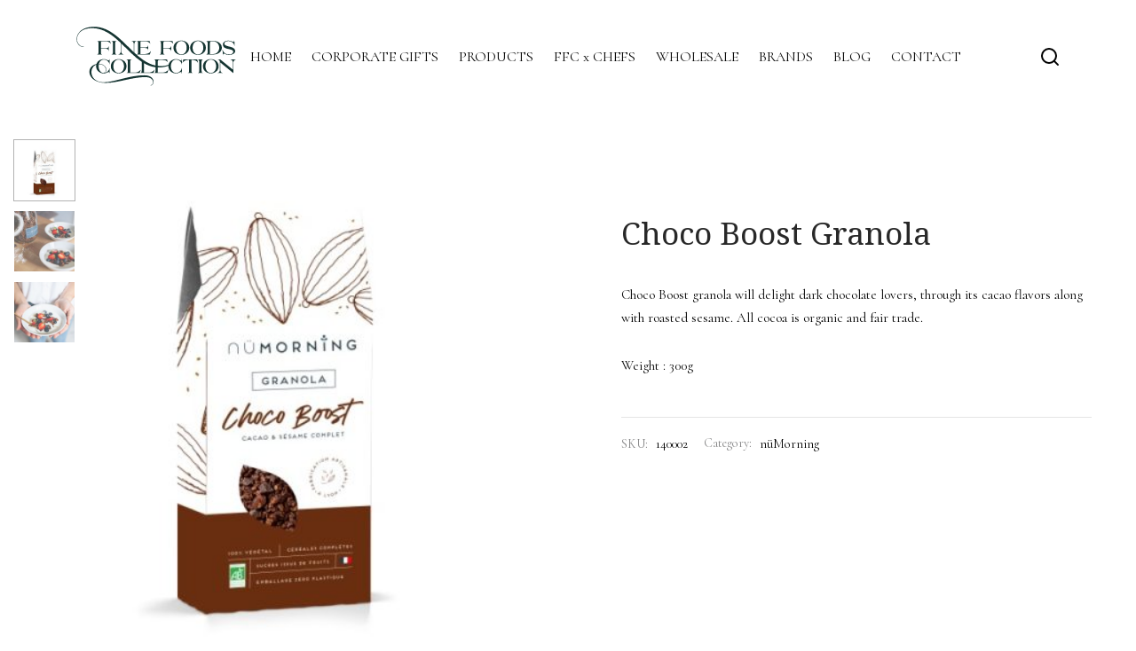

--- FILE ---
content_type: text/html; charset=UTF-8
request_url: https://finefoodscollection.com/product/choco-boost-granola/
body_size: 30091
content:

 <!doctype html>
<html lang="en-US">
<head>
	<meta charset="UTF-8" />
	<meta name="viewport" content="width=device-width, initial-scale=1.0, minimum-scale=1.0, maximum-scale=1.0, user-scalable=no">
	<link rel="profile" href="http://gmpg.org/xfn/11">
	<link rel="pingback" href="https://finefoodscollection.com/xmlrpc.php">
					<script>document.documentElement.className = document.documentElement.className + ' yes-js js_active js'</script>
			<meta name='robots' content='index, follow, max-image-preview:large, max-snippet:-1, max-video-preview:-1' />
	<style>img:is([sizes="auto" i], [sizes^="auto," i]) { contain-intrinsic-size: 3000px 1500px }</style>
	
	<!-- This site is optimized with the Yoast SEO plugin v24.6 - https://yoast.com/wordpress/plugins/seo/ -->
	<title>Choco Boost Granola - Fine Foods Collection</title>
	<meta name="description" content="Choco Boost Granola – A rich, chocolate-infused granola packed with oats, cocoa nibs, and crunchy clusters, delivering indulgent flavor." />
	<link rel="canonical" href="https://finefoodscollection.com/product/choco-boost-granola/" />
	<meta property="og:locale" content="en_US" />
	<meta property="og:type" content="article" />
	<meta property="og:title" content="Choco Boost Granola - Fine Foods Collection" />
	<meta property="og:description" content="Choco Boost Granola – A rich, chocolate-infused granola packed with oats, cocoa nibs, and crunchy clusters, delivering indulgent flavor." />
	<meta property="og:url" content="https://finefoodscollection.com/product/choco-boost-granola/" />
	<meta property="og:site_name" content="Fine Foods Collection" />
	<meta property="article:publisher" content="https://www.facebook.com/finefoodscollection/" />
	<meta property="article:modified_time" content="2025-07-15T08:34:44+00:00" />
	<meta property="og:image" content="https://finefoodscollection.com/wp-content/uploads/assets/images/numorning_granola-choco-boost.jpg" />
	<meta property="og:image:width" content="600" />
	<meta property="og:image:height" content="600" />
	<meta property="og:image:type" content="image/jpeg" />
	<meta name="twitter:card" content="summary_large_image" />
	<meta name="twitter:label1" content="Est. reading time" />
	<meta name="twitter:data1" content="1 minute" />
	<script type="application/ld+json" class="yoast-schema-graph">{"@context":"https://schema.org","@graph":[{"@type":"WebPage","@id":"https://finefoodscollection.com/product/choco-boost-granola/","url":"https://finefoodscollection.com/product/choco-boost-granola/","name":"Choco Boost Granola - Fine Foods Collection","isPartOf":{"@id":"https://finefoodscollection.com/#website"},"primaryImageOfPage":{"@id":"https://finefoodscollection.com/product/choco-boost-granola/#primaryimage"},"image":{"@id":"https://finefoodscollection.com/product/choco-boost-granola/#primaryimage"},"thumbnailUrl":"https://finefoodscollection.com/wp-content/uploads/assets/images/numorning_granola-choco-boost.jpg","datePublished":"2021-01-08T10:24:06+00:00","dateModified":"2025-07-15T08:34:44+00:00","description":"Choco Boost Granola – A rich, chocolate-infused granola packed with oats, cocoa nibs, and crunchy clusters, delivering indulgent flavor.","breadcrumb":{"@id":"https://finefoodscollection.com/product/choco-boost-granola/#breadcrumb"},"inLanguage":"en-US","potentialAction":[{"@type":"ReadAction","target":["https://finefoodscollection.com/product/choco-boost-granola/"]}]},{"@type":"ImageObject","inLanguage":"en-US","@id":"https://finefoodscollection.com/product/choco-boost-granola/#primaryimage","url":"https://finefoodscollection.com/wp-content/uploads/assets/images/numorning_granola-choco-boost.jpg","contentUrl":"https://finefoodscollection.com/wp-content/uploads/assets/images/numorning_granola-choco-boost.jpg","width":600,"height":600},{"@type":"BreadcrumbList","@id":"https://finefoodscollection.com/product/choco-boost-granola/#breadcrumb","itemListElement":[{"@type":"ListItem","position":1,"name":"Home","item":"https://finefoodscollection.com/"},{"@type":"ListItem","position":2,"name":"Shop","item":"https://finefoodscollection.com/shop/"},{"@type":"ListItem","position":3,"name":"Choco Boost Granola"}]},{"@type":"WebSite","@id":"https://finefoodscollection.com/#website","url":"https://finefoodscollection.com/","name":"Fine Foods Collection","description":"Luxury Gourmet Delicatessen","publisher":{"@id":"https://finefoodscollection.com/#organization"},"potentialAction":[{"@type":"SearchAction","target":{"@type":"EntryPoint","urlTemplate":"https://finefoodscollection.com/?s={search_term_string}"},"query-input":{"@type":"PropertyValueSpecification","valueRequired":true,"valueName":"search_term_string"}}],"inLanguage":"en-US"},{"@type":"Organization","@id":"https://finefoodscollection.com/#organization","name":"Fine Foods Collection","url":"https://finefoodscollection.com/","logo":{"@type":"ImageObject","inLanguage":"en-US","@id":"https://finefoodscollection.com/#/schema/logo/image/","url":"https://finefoodscollection.com/wp-content/uploads/assets/images/fine_foods_collection_logo.png","contentUrl":"https://finefoodscollection.com/wp-content/uploads/assets/images/fine_foods_collection_logo.png","width":595,"height":241,"caption":"Fine Foods Collection"},"image":{"@id":"https://finefoodscollection.com/#/schema/logo/image/"},"sameAs":["https://www.facebook.com/finefoodscollection/"]}]}</script>
	<!-- / Yoast SEO plugin. -->


<link rel="alternate" type="application/rss+xml" title="Fine Foods Collection &raquo; Feed" href="https://finefoodscollection.com/feed/" />
<link rel="alternate" type="application/rss+xml" title="Fine Foods Collection &raquo; Comments Feed" href="https://finefoodscollection.com/comments/feed/" />
<link rel="alternate" type="application/rss+xml" title="Fine Foods Collection &raquo; Choco Boost Granola Comments Feed" href="https://finefoodscollection.com/product/choco-boost-granola/feed/" />
<script>
window._wpemojiSettings = {"baseUrl":"https:\/\/s.w.org\/images\/core\/emoji\/15.1.0\/72x72\/","ext":".png","svgUrl":"https:\/\/s.w.org\/images\/core\/emoji\/15.1.0\/svg\/","svgExt":".svg","source":{"concatemoji":"https:\/\/finefoodscollection.com\/wp-includes\/js\/wp-emoji-release.min.js?ver=6.8.1"}};
/*! This file is auto-generated */
!function(i,n){var o,s,e;function c(e){try{var t={supportTests:e,timestamp:(new Date).valueOf()};sessionStorage.setItem(o,JSON.stringify(t))}catch(e){}}function p(e,t,n){e.clearRect(0,0,e.canvas.width,e.canvas.height),e.fillText(t,0,0);var t=new Uint32Array(e.getImageData(0,0,e.canvas.width,e.canvas.height).data),r=(e.clearRect(0,0,e.canvas.width,e.canvas.height),e.fillText(n,0,0),new Uint32Array(e.getImageData(0,0,e.canvas.width,e.canvas.height).data));return t.every(function(e,t){return e===r[t]})}function u(e,t,n){switch(t){case"flag":return n(e,"\ud83c\udff3\ufe0f\u200d\u26a7\ufe0f","\ud83c\udff3\ufe0f\u200b\u26a7\ufe0f")?!1:!n(e,"\ud83c\uddfa\ud83c\uddf3","\ud83c\uddfa\u200b\ud83c\uddf3")&&!n(e,"\ud83c\udff4\udb40\udc67\udb40\udc62\udb40\udc65\udb40\udc6e\udb40\udc67\udb40\udc7f","\ud83c\udff4\u200b\udb40\udc67\u200b\udb40\udc62\u200b\udb40\udc65\u200b\udb40\udc6e\u200b\udb40\udc67\u200b\udb40\udc7f");case"emoji":return!n(e,"\ud83d\udc26\u200d\ud83d\udd25","\ud83d\udc26\u200b\ud83d\udd25")}return!1}function f(e,t,n){var r="undefined"!=typeof WorkerGlobalScope&&self instanceof WorkerGlobalScope?new OffscreenCanvas(300,150):i.createElement("canvas"),a=r.getContext("2d",{willReadFrequently:!0}),o=(a.textBaseline="top",a.font="600 32px Arial",{});return e.forEach(function(e){o[e]=t(a,e,n)}),o}function t(e){var t=i.createElement("script");t.src=e,t.defer=!0,i.head.appendChild(t)}"undefined"!=typeof Promise&&(o="wpEmojiSettingsSupports",s=["flag","emoji"],n.supports={everything:!0,everythingExceptFlag:!0},e=new Promise(function(e){i.addEventListener("DOMContentLoaded",e,{once:!0})}),new Promise(function(t){var n=function(){try{var e=JSON.parse(sessionStorage.getItem(o));if("object"==typeof e&&"number"==typeof e.timestamp&&(new Date).valueOf()<e.timestamp+604800&&"object"==typeof e.supportTests)return e.supportTests}catch(e){}return null}();if(!n){if("undefined"!=typeof Worker&&"undefined"!=typeof OffscreenCanvas&&"undefined"!=typeof URL&&URL.createObjectURL&&"undefined"!=typeof Blob)try{var e="postMessage("+f.toString()+"("+[JSON.stringify(s),u.toString(),p.toString()].join(",")+"));",r=new Blob([e],{type:"text/javascript"}),a=new Worker(URL.createObjectURL(r),{name:"wpTestEmojiSupports"});return void(a.onmessage=function(e){c(n=e.data),a.terminate(),t(n)})}catch(e){}c(n=f(s,u,p))}t(n)}).then(function(e){for(var t in e)n.supports[t]=e[t],n.supports.everything=n.supports.everything&&n.supports[t],"flag"!==t&&(n.supports.everythingExceptFlag=n.supports.everythingExceptFlag&&n.supports[t]);n.supports.everythingExceptFlag=n.supports.everythingExceptFlag&&!n.supports.flag,n.DOMReady=!1,n.readyCallback=function(){n.DOMReady=!0}}).then(function(){return e}).then(function(){var e;n.supports.everything||(n.readyCallback(),(e=n.source||{}).concatemoji?t(e.concatemoji):e.wpemoji&&e.twemoji&&(t(e.twemoji),t(e.wpemoji)))}))}((window,document),window._wpemojiSettings);
</script>
<link rel='stylesheet' id='sbi_styles-css' href='https://finefoodscollection.com/wp-content/plugins/instagram-feed/css/sbi-styles.min.css?ver=6.7.0' media='all' />
<style id='wp-emoji-styles-inline-css'>

	img.wp-smiley, img.emoji {
		display: inline !important;
		border: none !important;
		box-shadow: none !important;
		height: 1em !important;
		width: 1em !important;
		margin: 0 0.07em !important;
		vertical-align: -0.1em !important;
		background: none !important;
		padding: 0 !important;
	}
</style>
<link rel='stylesheet' id='wp-block-library-css' href='https://finefoodscollection.com/wp-includes/css/dist/block-library/style.min.css?ver=6.8.1' media='all' />
<style id='wp-block-library-theme-inline-css'>
.wp-block-audio :where(figcaption){color:#555;font-size:13px;text-align:center}.is-dark-theme .wp-block-audio :where(figcaption){color:#ffffffa6}.wp-block-audio{margin:0 0 1em}.wp-block-code{border:1px solid #ccc;border-radius:4px;font-family:Menlo,Consolas,monaco,monospace;padding:.8em 1em}.wp-block-embed :where(figcaption){color:#555;font-size:13px;text-align:center}.is-dark-theme .wp-block-embed :where(figcaption){color:#ffffffa6}.wp-block-embed{margin:0 0 1em}.blocks-gallery-caption{color:#555;font-size:13px;text-align:center}.is-dark-theme .blocks-gallery-caption{color:#ffffffa6}:root :where(.wp-block-image figcaption){color:#555;font-size:13px;text-align:center}.is-dark-theme :root :where(.wp-block-image figcaption){color:#ffffffa6}.wp-block-image{margin:0 0 1em}.wp-block-pullquote{border-bottom:4px solid;border-top:4px solid;color:currentColor;margin-bottom:1.75em}.wp-block-pullquote cite,.wp-block-pullquote footer,.wp-block-pullquote__citation{color:currentColor;font-size:.8125em;font-style:normal;text-transform:uppercase}.wp-block-quote{border-left:.25em solid;margin:0 0 1.75em;padding-left:1em}.wp-block-quote cite,.wp-block-quote footer{color:currentColor;font-size:.8125em;font-style:normal;position:relative}.wp-block-quote:where(.has-text-align-right){border-left:none;border-right:.25em solid;padding-left:0;padding-right:1em}.wp-block-quote:where(.has-text-align-center){border:none;padding-left:0}.wp-block-quote.is-large,.wp-block-quote.is-style-large,.wp-block-quote:where(.is-style-plain){border:none}.wp-block-search .wp-block-search__label{font-weight:700}.wp-block-search__button{border:1px solid #ccc;padding:.375em .625em}:where(.wp-block-group.has-background){padding:1.25em 2.375em}.wp-block-separator.has-css-opacity{opacity:.4}.wp-block-separator{border:none;border-bottom:2px solid;margin-left:auto;margin-right:auto}.wp-block-separator.has-alpha-channel-opacity{opacity:1}.wp-block-separator:not(.is-style-wide):not(.is-style-dots){width:100px}.wp-block-separator.has-background:not(.is-style-dots){border-bottom:none;height:1px}.wp-block-separator.has-background:not(.is-style-wide):not(.is-style-dots){height:2px}.wp-block-table{margin:0 0 1em}.wp-block-table td,.wp-block-table th{word-break:normal}.wp-block-table :where(figcaption){color:#555;font-size:13px;text-align:center}.is-dark-theme .wp-block-table :where(figcaption){color:#ffffffa6}.wp-block-video :where(figcaption){color:#555;font-size:13px;text-align:center}.is-dark-theme .wp-block-video :where(figcaption){color:#ffffffa6}.wp-block-video{margin:0 0 1em}:root :where(.wp-block-template-part.has-background){margin-bottom:0;margin-top:0;padding:1.25em 2.375em}
</style>
<style id='classic-theme-styles-inline-css'>
/*! This file is auto-generated */
.wp-block-button__link{color:#fff;background-color:#32373c;border-radius:9999px;box-shadow:none;text-decoration:none;padding:calc(.667em + 2px) calc(1.333em + 2px);font-size:1.125em}.wp-block-file__button{background:#32373c;color:#fff;text-decoration:none}
</style>
<link rel='stylesheet' id='jquery-selectBox-css' href='https://finefoodscollection.com/wp-content/plugins/yith-woocommerce-wishlist/assets/css/jquery.selectBox.css?ver=1.2.0' media='all' />
<link rel='stylesheet' id='woocommerce_prettyPhoto_css-css' href='//finefoodscollection.com/wp-content/plugins/woocommerce/assets/css/prettyPhoto.css?ver=3.1.6' media='all' />
<link rel='stylesheet' id='yith-wcwl-main-css' href='https://finefoodscollection.com/wp-content/plugins/yith-woocommerce-wishlist/assets/css/style.css?ver=4.2.0' media='all' />
<style id='yith-wcwl-main-inline-css'>
 :root { --rounded-corners-radius: 16px; --add-to-cart-rounded-corners-radius: 16px; --color-headers-background: #F4F4F4; --feedback-duration: 3s } 
 :root { --rounded-corners-radius: 16px; --add-to-cart-rounded-corners-radius: 16px; --color-headers-background: #F4F4F4; --feedback-duration: 3s } 
</style>
<style id='global-styles-inline-css'>
:root{--wp--preset--aspect-ratio--square: 1;--wp--preset--aspect-ratio--4-3: 4/3;--wp--preset--aspect-ratio--3-4: 3/4;--wp--preset--aspect-ratio--3-2: 3/2;--wp--preset--aspect-ratio--2-3: 2/3;--wp--preset--aspect-ratio--16-9: 16/9;--wp--preset--aspect-ratio--9-16: 9/16;--wp--preset--color--black: #000000;--wp--preset--color--cyan-bluish-gray: #abb8c3;--wp--preset--color--white: #ffffff;--wp--preset--color--pale-pink: #f78da7;--wp--preset--color--vivid-red: #cf2e2e;--wp--preset--color--luminous-vivid-orange: #ff6900;--wp--preset--color--luminous-vivid-amber: #fcb900;--wp--preset--color--light-green-cyan: #7bdcb5;--wp--preset--color--vivid-green-cyan: #00d084;--wp--preset--color--pale-cyan-blue: #8ed1fc;--wp--preset--color--vivid-cyan-blue: #0693e3;--wp--preset--color--vivid-purple: #9b51e0;--wp--preset--color--gutenberg-white: #ffffff;--wp--preset--color--gutenberg-shade: #f8f8f8;--wp--preset--color--gutenberg-gray: #000000;--wp--preset--color--gutenberg-dark: #000000;--wp--preset--color--gutenberg-accent: #000000;--wp--preset--gradient--vivid-cyan-blue-to-vivid-purple: linear-gradient(135deg,rgba(6,147,227,1) 0%,rgb(155,81,224) 100%);--wp--preset--gradient--light-green-cyan-to-vivid-green-cyan: linear-gradient(135deg,rgb(122,220,180) 0%,rgb(0,208,130) 100%);--wp--preset--gradient--luminous-vivid-amber-to-luminous-vivid-orange: linear-gradient(135deg,rgba(252,185,0,1) 0%,rgba(255,105,0,1) 100%);--wp--preset--gradient--luminous-vivid-orange-to-vivid-red: linear-gradient(135deg,rgba(255,105,0,1) 0%,rgb(207,46,46) 100%);--wp--preset--gradient--very-light-gray-to-cyan-bluish-gray: linear-gradient(135deg,rgb(238,238,238) 0%,rgb(169,184,195) 100%);--wp--preset--gradient--cool-to-warm-spectrum: linear-gradient(135deg,rgb(74,234,220) 0%,rgb(151,120,209) 20%,rgb(207,42,186) 40%,rgb(238,44,130) 60%,rgb(251,105,98) 80%,rgb(254,248,76) 100%);--wp--preset--gradient--blush-light-purple: linear-gradient(135deg,rgb(255,206,236) 0%,rgb(152,150,240) 100%);--wp--preset--gradient--blush-bordeaux: linear-gradient(135deg,rgb(254,205,165) 0%,rgb(254,45,45) 50%,rgb(107,0,62) 100%);--wp--preset--gradient--luminous-dusk: linear-gradient(135deg,rgb(255,203,112) 0%,rgb(199,81,192) 50%,rgb(65,88,208) 100%);--wp--preset--gradient--pale-ocean: linear-gradient(135deg,rgb(255,245,203) 0%,rgb(182,227,212) 50%,rgb(51,167,181) 100%);--wp--preset--gradient--electric-grass: linear-gradient(135deg,rgb(202,248,128) 0%,rgb(113,206,126) 100%);--wp--preset--gradient--midnight: linear-gradient(135deg,rgb(2,3,129) 0%,rgb(40,116,252) 100%);--wp--preset--font-size--small: 13px;--wp--preset--font-size--medium: 20px;--wp--preset--font-size--large: 36px;--wp--preset--font-size--x-large: 42px;--wp--preset--font-family--inter: "Inter", sans-serif;--wp--preset--font-family--cardo: Cardo;--wp--preset--spacing--20: 0.44rem;--wp--preset--spacing--30: 0.67rem;--wp--preset--spacing--40: 1rem;--wp--preset--spacing--50: 1.5rem;--wp--preset--spacing--60: 2.25rem;--wp--preset--spacing--70: 3.38rem;--wp--preset--spacing--80: 5.06rem;--wp--preset--shadow--natural: 6px 6px 9px rgba(0, 0, 0, 0.2);--wp--preset--shadow--deep: 12px 12px 50px rgba(0, 0, 0, 0.4);--wp--preset--shadow--sharp: 6px 6px 0px rgba(0, 0, 0, 0.2);--wp--preset--shadow--outlined: 6px 6px 0px -3px rgba(255, 255, 255, 1), 6px 6px rgba(0, 0, 0, 1);--wp--preset--shadow--crisp: 6px 6px 0px rgba(0, 0, 0, 1);}:where(.is-layout-flex){gap: 0.5em;}:where(.is-layout-grid){gap: 0.5em;}body .is-layout-flex{display: flex;}.is-layout-flex{flex-wrap: wrap;align-items: center;}.is-layout-flex > :is(*, div){margin: 0;}body .is-layout-grid{display: grid;}.is-layout-grid > :is(*, div){margin: 0;}:where(.wp-block-columns.is-layout-flex){gap: 2em;}:where(.wp-block-columns.is-layout-grid){gap: 2em;}:where(.wp-block-post-template.is-layout-flex){gap: 1.25em;}:where(.wp-block-post-template.is-layout-grid){gap: 1.25em;}.has-black-color{color: var(--wp--preset--color--black) !important;}.has-cyan-bluish-gray-color{color: var(--wp--preset--color--cyan-bluish-gray) !important;}.has-white-color{color: var(--wp--preset--color--white) !important;}.has-pale-pink-color{color: var(--wp--preset--color--pale-pink) !important;}.has-vivid-red-color{color: var(--wp--preset--color--vivid-red) !important;}.has-luminous-vivid-orange-color{color: var(--wp--preset--color--luminous-vivid-orange) !important;}.has-luminous-vivid-amber-color{color: var(--wp--preset--color--luminous-vivid-amber) !important;}.has-light-green-cyan-color{color: var(--wp--preset--color--light-green-cyan) !important;}.has-vivid-green-cyan-color{color: var(--wp--preset--color--vivid-green-cyan) !important;}.has-pale-cyan-blue-color{color: var(--wp--preset--color--pale-cyan-blue) !important;}.has-vivid-cyan-blue-color{color: var(--wp--preset--color--vivid-cyan-blue) !important;}.has-vivid-purple-color{color: var(--wp--preset--color--vivid-purple) !important;}.has-black-background-color{background-color: var(--wp--preset--color--black) !important;}.has-cyan-bluish-gray-background-color{background-color: var(--wp--preset--color--cyan-bluish-gray) !important;}.has-white-background-color{background-color: var(--wp--preset--color--white) !important;}.has-pale-pink-background-color{background-color: var(--wp--preset--color--pale-pink) !important;}.has-vivid-red-background-color{background-color: var(--wp--preset--color--vivid-red) !important;}.has-luminous-vivid-orange-background-color{background-color: var(--wp--preset--color--luminous-vivid-orange) !important;}.has-luminous-vivid-amber-background-color{background-color: var(--wp--preset--color--luminous-vivid-amber) !important;}.has-light-green-cyan-background-color{background-color: var(--wp--preset--color--light-green-cyan) !important;}.has-vivid-green-cyan-background-color{background-color: var(--wp--preset--color--vivid-green-cyan) !important;}.has-pale-cyan-blue-background-color{background-color: var(--wp--preset--color--pale-cyan-blue) !important;}.has-vivid-cyan-blue-background-color{background-color: var(--wp--preset--color--vivid-cyan-blue) !important;}.has-vivid-purple-background-color{background-color: var(--wp--preset--color--vivid-purple) !important;}.has-black-border-color{border-color: var(--wp--preset--color--black) !important;}.has-cyan-bluish-gray-border-color{border-color: var(--wp--preset--color--cyan-bluish-gray) !important;}.has-white-border-color{border-color: var(--wp--preset--color--white) !important;}.has-pale-pink-border-color{border-color: var(--wp--preset--color--pale-pink) !important;}.has-vivid-red-border-color{border-color: var(--wp--preset--color--vivid-red) !important;}.has-luminous-vivid-orange-border-color{border-color: var(--wp--preset--color--luminous-vivid-orange) !important;}.has-luminous-vivid-amber-border-color{border-color: var(--wp--preset--color--luminous-vivid-amber) !important;}.has-light-green-cyan-border-color{border-color: var(--wp--preset--color--light-green-cyan) !important;}.has-vivid-green-cyan-border-color{border-color: var(--wp--preset--color--vivid-green-cyan) !important;}.has-pale-cyan-blue-border-color{border-color: var(--wp--preset--color--pale-cyan-blue) !important;}.has-vivid-cyan-blue-border-color{border-color: var(--wp--preset--color--vivid-cyan-blue) !important;}.has-vivid-purple-border-color{border-color: var(--wp--preset--color--vivid-purple) !important;}.has-vivid-cyan-blue-to-vivid-purple-gradient-background{background: var(--wp--preset--gradient--vivid-cyan-blue-to-vivid-purple) !important;}.has-light-green-cyan-to-vivid-green-cyan-gradient-background{background: var(--wp--preset--gradient--light-green-cyan-to-vivid-green-cyan) !important;}.has-luminous-vivid-amber-to-luminous-vivid-orange-gradient-background{background: var(--wp--preset--gradient--luminous-vivid-amber-to-luminous-vivid-orange) !important;}.has-luminous-vivid-orange-to-vivid-red-gradient-background{background: var(--wp--preset--gradient--luminous-vivid-orange-to-vivid-red) !important;}.has-very-light-gray-to-cyan-bluish-gray-gradient-background{background: var(--wp--preset--gradient--very-light-gray-to-cyan-bluish-gray) !important;}.has-cool-to-warm-spectrum-gradient-background{background: var(--wp--preset--gradient--cool-to-warm-spectrum) !important;}.has-blush-light-purple-gradient-background{background: var(--wp--preset--gradient--blush-light-purple) !important;}.has-blush-bordeaux-gradient-background{background: var(--wp--preset--gradient--blush-bordeaux) !important;}.has-luminous-dusk-gradient-background{background: var(--wp--preset--gradient--luminous-dusk) !important;}.has-pale-ocean-gradient-background{background: var(--wp--preset--gradient--pale-ocean) !important;}.has-electric-grass-gradient-background{background: var(--wp--preset--gradient--electric-grass) !important;}.has-midnight-gradient-background{background: var(--wp--preset--gradient--midnight) !important;}.has-small-font-size{font-size: var(--wp--preset--font-size--small) !important;}.has-medium-font-size{font-size: var(--wp--preset--font-size--medium) !important;}.has-large-font-size{font-size: var(--wp--preset--font-size--large) !important;}.has-x-large-font-size{font-size: var(--wp--preset--font-size--x-large) !important;}
:where(.wp-block-post-template.is-layout-flex){gap: 1.25em;}:where(.wp-block-post-template.is-layout-grid){gap: 1.25em;}
:where(.wp-block-columns.is-layout-flex){gap: 2em;}:where(.wp-block-columns.is-layout-grid){gap: 2em;}
:root :where(.wp-block-pullquote){font-size: 1.5em;line-height: 1.6;}
</style>
<style id='woocommerce-inline-inline-css'>
.woocommerce form .form-row .required { visibility: visible; }
</style>
<link rel='stylesheet' id='woo-variation-swatches-css' href='https://finefoodscollection.com/wp-content/plugins/woo-variation-swatches/assets/css/frontend.min.css?ver=1739989316' media='all' />
<style id='woo-variation-swatches-inline-css'>
:root {
--wvs-tick:url("data:image/svg+xml;utf8,%3Csvg filter='drop-shadow(0px 0px 2px rgb(0 0 0 / .8))' xmlns='http://www.w3.org/2000/svg'  viewBox='0 0 30 30'%3E%3Cpath fill='none' stroke='%23ffffff' stroke-linecap='round' stroke-linejoin='round' stroke-width='4' d='M4 16L11 23 27 7'/%3E%3C/svg%3E");

--wvs-cross:url("data:image/svg+xml;utf8,%3Csvg filter='drop-shadow(0px 0px 5px rgb(255 255 255 / .6))' xmlns='http://www.w3.org/2000/svg' width='72px' height='72px' viewBox='0 0 24 24'%3E%3Cpath fill='none' stroke='%23ff0000' stroke-linecap='round' stroke-width='0.6' d='M5 5L19 19M19 5L5 19'/%3E%3C/svg%3E");
--wvs-single-product-item-width:30px;
--wvs-single-product-item-height:30px;
--wvs-single-product-item-font-size:16px}
</style>
<link rel='stylesheet' id='brands-styles-css' href='https://finefoodscollection.com/wp-content/plugins/woocommerce/assets/css/brands.css?ver=9.6.2' media='all' />
<link rel='stylesheet' id='goya-grid-css' href='https://finefoodscollection.com/wp-content/themes/goya/assets/css/grid.css?ver=1.0.8.8' media='all' />
<link rel='stylesheet' id='goya-core-css' href='https://finefoodscollection.com/wp-content/themes/goya/assets/css/core.css?ver=1.0.8.8' media='all' />
<link rel='stylesheet' id='goya-icons-css' href='https://finefoodscollection.com/wp-content/themes/goya/assets/icons/theme-icons/style.css?ver=1.0.8.8' media='all' />
<link rel='stylesheet' id='goya-shop-css' href='https://finefoodscollection.com/wp-content/themes/goya/assets/css/shop.css?ver=1.0.8.8' media='all' />
<link rel='stylesheet' id='goya-elements-css' href='https://finefoodscollection.com/wp-content/themes/goya/assets/css/vc-elements.css?ver=1.0.8.8' media='all' />
<style id='goya-customizer-styles-inline-css'>
.theme-goya .site-header .main-navigation,.theme-goya .site-header .secondary-navigation,.theme-goya .post .post-title h3,.theme-goya .products .product .product-title h2,.theme-goya .et-portfolio .type-portfolio h3,.theme-goya .font-catcher {font-family:inherit;font-weight:inherit;font-style:inherit;}body,blockquote cite,div.vc_progress_bar .vc_single_bar .vc_label,div.vc_toggle_size_sm .vc_toggle_title h4 {font-size:16px;}.wp-caption-text,.woocommerce-breadcrumb,.post.listing .listing_content .post-meta,.footer-bar .footer-bar-content,.side-menu .mobile-widgets p,.side-menu .side-widgets p,.products .product.product-category a div h2 .count,#payment .payment_methods li .payment_box,#payment .payment_methods li a.about_paypal,.et-product-detail .summary .sizing_guide,#reviews .commentlist li .comment-text .woocommerce-review__verified,#reviews .commentlist li .comment-text .woocommerce-review__published-date,.commentlist > li .comment-meta,.widget .type-post .post-meta,.widget_rss .rss-date,.wp-block-latest-comments__comment-date,.wp-block-latest-posts__post-date,.commentlist > li .reply,.comment-reply-title small,.commentlist .bypostauthor .post-author,.commentlist .bypostauthor > .comment-body .fn:after,.et-portfolio.et-portfolio-style-hover-card .type-portfolio .et-portfolio-excerpt {font-size:13px;}h1, h2, h3, h4, h5, h6{color:#153532;}.et-banner .et-banner-content .et-banner-title.color-accent,.et-banner .et-banner-content .et-banner-subtitle.color-accent,.et-banner .et-banner-content .et-banner-link.link.color-accent,.et-banner .et-banner-content .et-banner-link.link.color-accent:hover,.et-banner .et-banner-content .et-banner-link.outlined.color-accent,.et-banner .et-banner-content .et-banner-link.outlined.color-accent:hover {color:#000000;}.et-banner .et-banner-content .et-banner-subtitle.tag_style.color-accent,.et-banner .et-banner-content .et-banner-link.solid.color-accent,.et-banner .et-banner-content .et-banner-link.solid.color-accent:hover {background:#000000;}.et-iconbox.icon-style-background.icon-color-accent .et-feature-icon {background:#000000;}.et-iconbox.icon-style-border.icon-color-accent .et-feature-icon,.et-iconbox.icon-style-simple.icon-color-accent .et-feature-icon {color:#000000;}.et-counter.counter-color-accent .h1,.et-counter.icon-color-accent i {color:#000000;}.et_btn.solid.color-accent {background:#000000;}.et_btn.link.color-accent,.et_btn.outlined.color-accent,.et_btn.outlined.color-accent:hover {color:#000000;}.et-animatype.color-accent .et-animated-entry,.et-stroketype.color-accent *{color:#000000;}.slick-prev:hover,.slick-next:hover,.flex-prev:hover,.flex-next:hover,.mfp-wrap.quick-search .mfp-content [type="submit"],.et-close,.single-product .pswp__button:hover,.content404 h4,.woocommerce-tabs .tabs li a span,.woo-variation-gallery-wrapper .woo-variation-gallery-trigger:hover:after,.mobile-menu li.menu-item-has-children.active > .et-menu-toggle:after,.remove:hover, a.remove:hover,span.minicart-counter.et-count-zero,.tag-cloud-link .tag-link-count,.star-rating > span:before,.comment-form-rating .stars > span:before,.wpmc-tabs-wrapper li.wpmc-tab-item.current,div.argmc-wrapper .tab-completed-icon:before,div.argmc-wrapper .argmc-tab-item.completed .argmc-tab-number,.widget ul li.active,.et-wp-gallery-popup .mfp-arrow {color:#000000;}.menu-item.accent-color a,.accent-color:not(.fancy-tag),.accent-color:not(.fancy-tag) .wpb_wrapper > h1,.accent-color:not(.fancy-tag) .wpb_wrapper > h2,.accent-color:not(.fancy-tag) .wpb_wrapper > h3,.accent-color:not(.fancy-tag) .wpb_wrapper > h4,.accent-color:not(.fancy-tag) .wpb_wrapper > h5,.accent-color:not(.fancy-tag) .wpb_wrapper > h6,.accent-color:not(.fancy-tag) .wpb_wrapper > p {color:#000000 !important;}.accent-color.fancy-tag,.wpb_text_column .accent-color.fancy-tag:last-child,.accent-color.fancy-tag .wpb_wrapper > h1,.accent-color.fancy-tag .wpb_wrapper > h2,.accent-color.fancy-tag .wpb_wrapper > h3,.accent-color.fancy-tag .wpb_wrapper > h4,.accent-color.fancy-tag .wpb_wrapper > h5,.accent-color.fancy-tag .wpb_wrapper > h6,.accent-color.fancy-tag .wpb_wrapper > p {background-color:#000000;}.wpmc-tabs-wrapper li.wpmc-tab-item.current .wpmc-tab-number,.wpmc-tabs-wrapper li.wpmc-tab-item.current:before,.tag-cloud-link:hover,div.argmc-wrapper .argmc-tab-item.completed .argmc-tab-number,div.argmc-wrapper .argmc-tab-item.current .argmc-tab-number,div.argmc-wrapper .argmc-tab-item.last.current + .argmc-tab-item:hover .argmc-tab-number {border-color:#000000;}.vc_progress_bar.vc_progress-bar-color-bar_orange .vc_single_bar span.vc_bar,span.minicart-counter,.filter-trigger .et-active-filters-count,.et-active-filters-count,div.argmc-wrapper .argmc-tab-item.current .argmc-tab-number,div.argmc-wrapper .argmc-tab-item.visited:hover .argmc-tab-number,div.argmc-wrapper .argmc-tab-item.last.current + .argmc-tab-item:hover .argmc-tab-number,.slick-dots li button:hover,.wpb_column.et-light-column .postline:before,.wpb_column.et-light-column .postline-medium:before,.wpb_column.et-light-column .postline-large:before,.et-feat-video-btn:hover .et-featured-video-icon:after,.post.type-post.sticky .entry-title a:after {background-color:#000000;}div.argmc-wrapper .argmc-tab-item.visited:before {border-bottom-color:#000000;}.yith-wcan-loading:after,.blockUI.blockOverlay:after,.easyzoom-notice:after,.woocommerce-product-gallery__wrapper .slick:after,.add_to_cart_button.loading:after,.et-loader:after {background-color:#000000;}.fancy-title,h1.fancy-title,h2.fancy-title,h3.fancy-title,h4.fancy-title,h5.fancy-title,h6.fancy-title {color:#000000}.fancy-tag,h1.fancy-tag,h2.fancy-tag,h3.fancy-tag,h4.fancy-tag,h5.fancy-tag,h6.fancy-tag {background-color:#000000}@media only screen and (max-width:991px) {.site-header .header-mobile {display:block !important;}.site-header .header-main,.site-header .header-bottom {display:none !important;}}@media only screen and (min-width:992px) {.site-header,.header-spacer,.product-header-spacer {height:127px;}.page-header-transparent .hero-header .hero-title {padding-top:127px;}.et-product-detail.et-product-layout-no-padding.product-header-transparent .showcase-inner .product-information {padding-top:127px;}.header_on_scroll:not(.megamenu-active) .site-header,.header_on_scroll:not(.megamenu-active) .header-spacer,.header_on_scroll:not(.megamenu-active) .product-header-spacer {height:70px;}}@media only screen and (max-width:991px) {.site-header,.header_on_scroll .site-header,.header-spacer,.product-header-spacer {height:74px;}.page-header-transparent .hero-header .hero-title {padding-top:74px;}}@media screen and (min-width:576px) and (max-width:767px) {.sticky-product-bar {height:74px;}.product-bar-visible.single-product.fixed-product-bar-bottom .footer {margin-bottom:74px;}.product-bar-visible.single-product.fixed-product-bar-bottom #scroll_to_top.active {bottom:84px;}}.page-header-regular .site-header,.header_on_scroll .site-header {background-color:#ffffff;}@media only screen and (max-width:576px) {.page-header-transparent:not(.header-transparent-mobiles):not(.header_on_scroll) .site-header {background-color:#ffffff;}}.site-header a,.site-header .menu-toggle,.site-header .goya-search button {color:#000000;}@media only screen and (max-width:767px) {.sticky-header-light .site-header .menu-toggle:hover,.header-transparent-mobiles.sticky-header-light.header_on_scroll .site-header a.icon,.header-transparent-mobiles.sticky-header-light.header_on_scroll .site-header .menu-toggle,.header-transparent-mobiles.light-title:not(.header_on_scroll) .site-header a.icon,.header-transparent-mobiles.light-title:not(.header_on_scroll) .site-header .menu-toggle {color:#ffffff;}}@media only screen and (min-width:768px) {.light-title:not(.header_on_scroll) .site-header .site-title,.light-title:not(.header_on_scroll) .site-header .et-header-menu>li> a,.sticky-header-light.header_on_scroll .site-header .et-header-menu>li> a,.light-title:not(.header_on_scroll) span.minicart-counter.et-count-zero,.sticky-header-light.header_on_scroll .site-header .icon,.sticky-header-light.header_on_scroll .site-header .menu-toggle,.light-title:not(.header_on_scroll) .site-header .icon,.light-title:not(.header_on_scroll) .site-header .menu-toggle {color:#ffffff;}}.et-header-menu .menu-label,.mobile-menu .menu-label {background-color:#dcdcdc;}.et-header-menu ul.sub-menu:before,.et-header-menu .sub-menu .sub-menu {background-color:#ffffff !important;}.et-header-menu>li.menu-item-has-children > a:after {border-bottom-color:#ffffff;}.et-header-menu .sub-menu li.menu-item-has-children:after,.et-header-menu ul.sub-menu li a {color:#414141;}.side-panel .mobile-bar,.side-panel .mobile-bar.dark {background:#f8f8f8;}.side-mobile-menu,.side-mobile-menu.dark { background:#ffffff;}.side-fullscreen-menu,.side-fullscreen-menu.dark { background:#ffffff;}.site-footer,.site-footer.dark {background-color:#ffffff;}.site-footer .footer-bar.custom-color-1,.site-footer .footer-bar.custom-color-1.dark {background-color:#2d2d2d;}.mfp #et-quickview {max-width:960px;}.woocommerce-Tabs-panel.custom_scroll {max-height:400px;}.product_meta .trap {display:none !important;}.shop-widget-scroll .widget > ul,.shop-widget-scroll .widget:not(.widget-woof) > .widgettitle + *,.shop-widget-scroll .wcapf-layered-nav {max-height:300px;}.free-shipping-progress-bar .progress-bar-indicator {background:linear-gradient(270deg, #000000 0, #ffffff 200%);background-color: #000000;flex-grow:1;}.rtl .free-shipping-progress-bar .progress-bar-indicator {background:linear-gradient(90deg, #000000 0, #ffffff 200%);}.progress-bar-status.success .progress-bar-indicator { background:#000000;}.star-rating > span:before,.comment-form-rating .stars > span:before {color:#282828;}.product-inner .badge.onsale,.wc-block-grid .wc-block-grid__products .wc-block-grid__product .wc-block-grid__product-onsale {color:#000000;background-color:#ffffff;}.et-product-detail .summary .badge.onsale {border-color:#000000;}.product-inner .badge.new {color:#00a98e;background-color:#ffffff;}.product-inner .badge.out-of-stock {color:#585858;background-color:#ffffff;}@media screen and (min-width:768px) {.wc-block-grid__products .wc-block-grid__product .wc-block-grid__product-image {margin-top:5px;}.wc-block-grid__products .wc-block-grid__product:hover .wc-block-grid__product-image {transform:translateY(-5px);}.wc-block-grid__products .wc-block-grid__product:hover .wc-block-grid__product-image img {-moz-transform:scale(1.05, 1.05);-ms-transform:scale(1.05, 1.05);-webkit-transform:scale(1.05, 1.05);transform:scale(1.05, 1.05);}}.et-blog.hero-header .hero-title {background-color:#f8f8f8;}.post.post-detail.hero-title .post-featured.title-wrap {background-color:#f8f8f8;}.has-gutenberg-white-color { color:#ffffff !important; }.has-gutenberg-white-background-color { background-color:#ffffff; }.wp-block-button.outlined .has-gutenberg-white-color { border-color:#ffffff !important; background-color:transparent !important; }.has-gutenberg-shade-color { color:#f8f8f8 !important; }.has-gutenberg-shade-background-color { background-color:#f8f8f8; }.wp-block-button.outlined .has-gutenberg-shade-color { border-color:#f8f8f8 !important; background-color:transparent !important; }.has-gutenberg-gray-color { color:#000000 !important; }.has-gutenberg-gray-background-color { background-color:#000000; }.wp-block-button.outlined .has-gutenberg-gray-color { border-color:#000000 !important; background-color:transparent !important; }.has-gutenberg-dark-color { color:#000000 !important; }.has-gutenberg-dark-background-color { background-color:#000000; }.wp-block-button.outlined .has-gutenberg-dark-color { border-color:#000000 !important; background-color:transparent !important; }.has-gutenberg-accent-color { color:#000000 !important; }.has-gutenberg-accent-background-color { background-color:#000000; }.wp-block-button.outlined .has-gutenberg-accent-color { border-color:#000000 !important; background-color:transparent !important; }.commentlist .bypostauthor > .comment-body .fn:after {content:'Post Author';}.et-inline-validation-notices .form-row.woocommerce-invalid-required-field:after{content:'Required field';}.post.type-post.sticky .entry-title a:after {content:'Featured';}.action-icons { display:none !important; }.et_widget_social_media .social_widget {text-align:center; }.side-panel .mobile-bar, .side-panel .mobile-bar.dark {background-color:white !important; }.footer-widgets { PADDING-TOP:110PX;}.post-share {DISPLAY:NONE;}.nav-item {display:none!IMPORTANT;}.nf-form-fields-required { display:none !important;}.nf-form-title { display:none !important;}.post-author { display:none !important;}.single-post-meta { display:none !important;}.nav-style-simple { display:none !important;}.widget_wcapf-price-filter { display:none !important; }#side-filters .widget{border-bottom:0px !important;}.et-heart { display:none !important; }.children { padding-left:30px !important; }.has-text-align-center {text-align:center !important;}
</style>
<link rel='stylesheet' id='goya-style-css' href='https://finefoodscollection.com/wp-content/themes/goya/style.css?ver=6.8.1' media='all' />
<link rel='stylesheet' id='goya-child-style-css' href='https://finefoodscollection.com/wp-content/themes/goya-child/style.css?ver=1.1' media='all' />
<script type="text/template" id="tmpl-variation-template">
	<div class="woocommerce-variation-description">{{{ data.variation.variation_description }}}</div>
	<div class="woocommerce-variation-price">{{{ data.variation.price_html }}}</div>
	<div class="woocommerce-variation-availability">{{{ data.variation.availability_html }}}</div>
</script>
<script type="text/template" id="tmpl-unavailable-variation-template">
	<p role="alert">Sorry, this product is unavailable. Please choose a different combination.</p>
</script>
<script src="https://finefoodscollection.com/wp-includes/js/jquery/jquery.min.js?ver=3.7.1" id="jquery-core-js"></script>
<script src="https://finefoodscollection.com/wp-includes/js/jquery/jquery-migrate.min.js?ver=3.4.1" id="jquery-migrate-js"></script>
<script src="https://finefoodscollection.com/wp-content/plugins/woocommerce/assets/js/jquery-blockui/jquery.blockUI.min.js?ver=2.7.0-wc.9.6.2" id="jquery-blockui-js" data-wp-strategy="defer"></script>
<script id="wc-add-to-cart-js-extra">
var wc_add_to_cart_params = {"ajax_url":"\/wp-admin\/admin-ajax.php","wc_ajax_url":"\/?wc-ajax=%%endpoint%%","i18n_view_cart":"View cart","cart_url":"https:\/\/finefoodscollection.com","is_cart":"","cart_redirect_after_add":"no"};
</script>
<script src="https://finefoodscollection.com/wp-content/plugins/woocommerce/assets/js/frontend/add-to-cart.min.js?ver=9.6.2" id="wc-add-to-cart-js" data-wp-strategy="defer"></script>
<script id="wc-single-product-js-extra">
var wc_single_product_params = {"i18n_required_rating_text":"Please select a rating","i18n_product_gallery_trigger_text":"View full-screen image gallery","review_rating_required":"yes","flexslider":{"rtl":false,"animation":"slide","smoothHeight":true,"directionNav":true,"controlNav":"thumbnails","slideshow":false,"animationSpeed":300,"animationLoop":false,"allowOneSlide":false},"zoom_enabled":"","zoom_options":[],"photoswipe_enabled":"","photoswipe_options":{"shareEl":false,"closeOnScroll":false,"history":false,"hideAnimationDuration":0,"showAnimationDuration":0,"showHideOpacity":true,"bgOpacity":1,"loop":false,"closeOnVerticalDrag":false,"barsSize":{"top":0,"bottom":0},"tapToClose":true,"tapToToggleControls":false},"flexslider_enabled":"1"};
</script>
<script src="https://finefoodscollection.com/wp-content/plugins/woocommerce/assets/js/frontend/single-product.min.js?ver=9.6.2" id="wc-single-product-js" defer data-wp-strategy="defer"></script>
<script src="https://finefoodscollection.com/wp-content/plugins/woocommerce/assets/js/js-cookie/js.cookie.min.js?ver=2.1.4-wc.9.6.2" id="js-cookie-js" defer data-wp-strategy="defer"></script>
<script id="woocommerce-js-extra">
var woocommerce_params = {"ajax_url":"\/wp-admin\/admin-ajax.php","wc_ajax_url":"\/?wc-ajax=%%endpoint%%"};
</script>
<script src="https://finefoodscollection.com/wp-content/plugins/woocommerce/assets/js/frontend/woocommerce.min.js?ver=9.6.2" id="woocommerce-js" defer data-wp-strategy="defer"></script>
<script src="https://finefoodscollection.com/wp-content/plugins/js_composer/assets/js/vendors/woocommerce-add-to-cart.js?ver=7.0" id="vc_woocommerce-add-to-cart-js-js"></script>
<script src="https://finefoodscollection.com/wp-includes/js/underscore.min.js?ver=1.13.7" id="underscore-js"></script>
<script id="wp-util-js-extra">
var _wpUtilSettings = {"ajax":{"url":"\/wp-admin\/admin-ajax.php"}};
</script>
<script src="https://finefoodscollection.com/wp-includes/js/wp-util.min.js?ver=6.8.1" id="wp-util-js"></script>
<script id="wc-cart-fragments-js-extra">
var wc_cart_fragments_params = {"ajax_url":"\/wp-admin\/admin-ajax.php","wc_ajax_url":"\/?wc-ajax=%%endpoint%%","cart_hash_key":"wc_cart_hash_0849a84ef373664290f22dd570fc6715","fragment_name":"wc_fragments_0849a84ef373664290f22dd570fc6715","request_timeout":"5000"};
</script>
<script src="https://finefoodscollection.com/wp-content/plugins/woocommerce/assets/js/frontend/cart-fragments.min.js?ver=9.6.2" id="wc-cart-fragments-js" defer data-wp-strategy="defer"></script>
<script></script><link rel="https://api.w.org/" href="https://finefoodscollection.com/wp-json/" /><link rel="alternate" title="JSON" type="application/json" href="https://finefoodscollection.com/wp-json/wp/v2/product/156" /><link rel="EditURI" type="application/rsd+xml" title="RSD" href="https://finefoodscollection.com/xmlrpc.php?rsd" />
<meta name="generator" content="WordPress 6.8.1" />
<meta name="generator" content="WooCommerce 9.6.2" />
<link rel='shortlink' href='https://finefoodscollection.com/?p=156' />
<link rel="alternate" title="oEmbed (JSON)" type="application/json+oembed" href="https://finefoodscollection.com/wp-json/oembed/1.0/embed?url=https%3A%2F%2Ffinefoodscollection.com%2Fproduct%2Fchoco-boost-granola%2F" />
<link rel="alternate" title="oEmbed (XML)" type="text/xml+oembed" href="https://finefoodscollection.com/wp-json/oembed/1.0/embed?url=https%3A%2F%2Ffinefoodscollection.com%2Fproduct%2Fchoco-boost-granola%2F&#038;format=xml" />
	<noscript><style>.woocommerce-product-gallery{ opacity: 1 !important; }</style></noscript>
	<meta name="generator" content="Elementor 3.18.2; features: e_dom_optimization, e_optimized_assets_loading, additional_custom_breakpoints, block_editor_assets_optimize, e_image_loading_optimization; settings: css_print_method-external, google_font-enabled, font_display-auto">
<meta name="generator" content="Powered by WPBakery Page Builder - drag and drop page builder for WordPress."/>
<style type="text/css">
body.custom-background #wrapper { background-color: #ffffff; }
</style>
<meta name="generator" content="Powered by Slider Revolution 6.6.15 - responsive, Mobile-Friendly Slider Plugin for WordPress with comfortable drag and drop interface." />
<style class='wp-fonts-local'>
@font-face{font-family:Inter;font-style:normal;font-weight:300 900;font-display:fallback;src:url('https://finefoodscollection.com/wp-content/plugins/woocommerce/assets/fonts/Inter-VariableFont_slnt,wght.woff2') format('woff2');font-stretch:normal;}
@font-face{font-family:Cardo;font-style:normal;font-weight:400;font-display:fallback;src:url('https://finefoodscollection.com/wp-content/plugins/woocommerce/assets/fonts/cardo_normal_400.woff2') format('woff2');}
</style>
<link rel="icon" href="https://finefoodscollection.com/wp-content/uploads/assets/images/cropped-FINEFOODSFAVICON-32x32.png" sizes="32x32" />
<link rel="icon" href="https://finefoodscollection.com/wp-content/uploads/assets/images/cropped-FINEFOODSFAVICON-192x192.png" sizes="192x192" />
<link rel="apple-touch-icon" href="https://finefoodscollection.com/wp-content/uploads/assets/images/cropped-FINEFOODSFAVICON-180x180.png" />
<meta name="msapplication-TileImage" content="https://finefoodscollection.com/wp-content/uploads/assets/images/cropped-FINEFOODSFAVICON-270x270.png" />
<script>function setREVStartSize(e){
			//window.requestAnimationFrame(function() {
				window.RSIW = window.RSIW===undefined ? window.innerWidth : window.RSIW;
				window.RSIH = window.RSIH===undefined ? window.innerHeight : window.RSIH;
				try {
					var pw = document.getElementById(e.c).parentNode.offsetWidth,
						newh;
					pw = pw===0 || isNaN(pw) || (e.l=="fullwidth" || e.layout=="fullwidth") ? window.RSIW : pw;
					e.tabw = e.tabw===undefined ? 0 : parseInt(e.tabw);
					e.thumbw = e.thumbw===undefined ? 0 : parseInt(e.thumbw);
					e.tabh = e.tabh===undefined ? 0 : parseInt(e.tabh);
					e.thumbh = e.thumbh===undefined ? 0 : parseInt(e.thumbh);
					e.tabhide = e.tabhide===undefined ? 0 : parseInt(e.tabhide);
					e.thumbhide = e.thumbhide===undefined ? 0 : parseInt(e.thumbhide);
					e.mh = e.mh===undefined || e.mh=="" || e.mh==="auto" ? 0 : parseInt(e.mh,0);
					if(e.layout==="fullscreen" || e.l==="fullscreen")
						newh = Math.max(e.mh,window.RSIH);
					else{
						e.gw = Array.isArray(e.gw) ? e.gw : [e.gw];
						for (var i in e.rl) if (e.gw[i]===undefined || e.gw[i]===0) e.gw[i] = e.gw[i-1];
						e.gh = e.el===undefined || e.el==="" || (Array.isArray(e.el) && e.el.length==0)? e.gh : e.el;
						e.gh = Array.isArray(e.gh) ? e.gh : [e.gh];
						for (var i in e.rl) if (e.gh[i]===undefined || e.gh[i]===0) e.gh[i] = e.gh[i-1];
											
						var nl = new Array(e.rl.length),
							ix = 0,
							sl;
						e.tabw = e.tabhide>=pw ? 0 : e.tabw;
						e.thumbw = e.thumbhide>=pw ? 0 : e.thumbw;
						e.tabh = e.tabhide>=pw ? 0 : e.tabh;
						e.thumbh = e.thumbhide>=pw ? 0 : e.thumbh;
						for (var i in e.rl) nl[i] = e.rl[i]<window.RSIW ? 0 : e.rl[i];
						sl = nl[0];
						for (var i in nl) if (sl>nl[i] && nl[i]>0) { sl = nl[i]; ix=i;}
						var m = pw>(e.gw[ix]+e.tabw+e.thumbw) ? 1 : (pw-(e.tabw+e.thumbw)) / (e.gw[ix]);
						newh =  (e.gh[ix] * m) + (e.tabh + e.thumbh);
					}
					var el = document.getElementById(e.c);
					if (el!==null && el) el.style.height = newh+"px";
					el = document.getElementById(e.c+"_wrapper");
					if (el!==null && el) {
						el.style.height = newh+"px";
						el.style.display = "block";
					}
				} catch(e){
					console.log("Failure at Presize of Slider:" + e)
				}
			//});
		  };</script>
		<style id="wp-custom-css">
			

.logos__marquee {
	display: flex;
	overflow-x: hidden;
	user-select: none;
	mask-image: linear-gradient(
		to right,
		hsl(0 0% 0% / 0),
		hsl(0 0% 0% / 1) 20%,
		hsl(0 0% 0% / 1) 80%,
		hsl(0 0% 0% / 0)
	);
}

.marquee__logos {
	flex-shrink: 0;
	display: flex;
	align-items: center;
	justify-content: space-around;
	gap: 1rem;
	min-width: 100%;
	animation: loop 20s linear infinite;
}
.marquee__logos img {
	display: block;
	margin-inline: 2rem;
}

@keyframes loop {
	from {
		transform: translateX(0);
	}
	to {
		transform: translateX(-100%);
	}
}
		</style>
		<style id="kirki-inline-styles">.site-header,.header-spacer,.product-header-spacer{height:127px;}.site-header .header-bottom{height:30px;max-height:30px;min-height:30px;}.site-header .logolink img{max-height:69px;}.top-bar .search-field, .top-bar .search-button-group select{height:40px;}.top-bar{min-height:40px;background-color:#282828;}.top-bar, .top-bar a, .top-bar button, .top-bar .selected{color:#eeeeee;}.search-button-group .search-clear:before, .search-button-group .search-clear:after{background-color:#eeeeee;}.et-global-campaign{min-height:40px;color:#ffffff;background-color:#81d8d0;}.et-global-campaign .et-close:before, .et-global-campaign .et-close:after, .no-touch .et-global-campaign .et-close:hover:before, .no-touch .et-global-campaign .et-close:hover:after{background-color:#ffffff;}.side-panel .mobile-bar,.side-panel .mobile-bar.dark{background-color:#f8f8f8;}.side-fullscreen-menu,.side-fullscreen-menu.dark{background-color:#ffffff;}.side-mobile-menu li, .side-mobile-menu li a, .side-mobile-menu .bottom-extras, .side-mobile-menu .bottom-extras a, .side-mobile-menu .selected{color:#000000;}.side-menu.side-mobile-menu,.side-menu.side-mobile-menu.dark{background-color:#ffffff;}.site-footer,.site-footer.dark{background-color:#ffffff;}.mfp #et-quickview{max-width:960px;}.mfp-wrap.quick-search .mfp-content [type="submit"], .et-close, .single-product .pswp__button:hover, .content404 h4, .woocommerce-tabs .tabs li a span, .woo-variation-gallery-wrapper .woo-variation-gallery-trigger:hover:after, .mobile-menu li.menu-item-has-children.active > .et-menu-toggle:after, .remove:hover, a.remove:hover, .minicart-counter.et-count-zero, .tag-cloud-link .tag-link-count, .wpmc-tabs-wrapper li.wpmc-tab-item.current, div.argmc-wrapper .tab-completed-icon:before, .et-wp-gallery-popup .mfp-arrow{color:#000000;}.slick-dots li.slick-active button{background-color:#000000;}body, table, .shop_table, blockquote cite, .et-listing-style1 .product_thumbnail .et-quickview-btn, .products .single_add_to_cart_button.button, .products .add_to_cart_button.button, .products .added_to_cart.button, .side-panel header h6{color:#000000;}.cart-collaterals .woocommerce-shipping-destination strong, #order_review .shop_table, #payment .payment_methods li label, .et-product-detail .summary .variations label, .woocommerce-tabs .tabs li a:hover, .woocommerce-tabs .tabs li.active a, .et-product-detail .product_meta > span *, .sticky-product-bar .variations label, .et-product-detail .summary .sizing_guide, #side-cart .woocommerce-mini-cart__total, .woocommerce-Price-amount, .cart-collaterals .shipping-calculator-button, .woocommerce-terms-and-conditions-wrapper a, .et-checkout-login-title a, .et-checkout-coupon-title a, .woocommerce-checkout h3, .order_review_heading, .woocommerce-Address-title h3, .woocommerce-MyAccount-content h3, .woocommerce-MyAccount-content legend, .et-product-detail.et-cart-mixed .summary .yith-wcwl-add-to-wishlist > div > a, .et-product-detail.et-cart-stacked .summary .yith-wcwl-add-to-wishlist > div > a, .hentry table th, .entry-content table th, #reviews .commentlist li .comment-text .meta strong, .et-feat-video-btn, #ship-to-different-address label, .woocommerce-account-fields p.create-account label, .et-login-wrapper a, .floating-labels .form-row.float-label input:focus ~ label, .floating-labels .form-row.float-label textarea:focus ~ label, .woocommerce-info, .order_details li strong, table.order_details th, table.order_details a:not(.button), .variable-items-wrapper .variable-item:not(.radio-variable-item).button-variable-item.selected, .woocommerce-MyAccount-content p a:not(.button), .woocommerce-MyAccount-content header a, .woocommerce-MyAccount-navigation ul li a, .et-MyAccount-user-info .et-username strong, .woocommerce-MyAccount-content .shop_table tr th, mark, .woocommerce-MyAccount-content strong, .product_list_widget a, .search-panel .search-field, .goya-search .search-button-group select, .widget .slider-values p span{color:#000000;}input[type=radio]:checked:before, input[type=checkbox]:checked,.select2-container--default .select2-results__option--highlighted[aria-selected], .widget .noUi-horizontal .noUi-base .noUi-origin:first-child{background-color:#000000;}label:hover input[type=checkbox], label:hover input[type=radio], input[type="text"]:focus, input[type="password"]:focus, input[type="number"]:focus, input[type="date"]:focus, input[type="datetime"]:focus, input[type="datetime-local"]:focus, input[type="time"]:focus, input[type="month"]:focus, input[type="week"]:focus, input[type="email"]:focus, input[type="search"]:focus, input[type="tel"]:focus, input[type="url"]:focus, input.input-text:focus, select:focus, textarea:focus{border-color:#000000;}input[type=checkbox]:checked{border-color:#000000!important;}.et-product-detail .summary .yith-wcwl-add-to-wishlist a .icon svg, .sticky-product-bar .yith-wcwl-add-to-wishlist a .icon svg{stroke:#000000;}.et-product-detail .summary .yith-wcwl-wishlistaddedbrowse a svg, .et-product-detail .summary .yith-wcwl-wishlistexistsbrowse a svg, .sticky-product-bar .yith-wcwl-wishlistaddedbrowse a svg, .sticky-product-bar .yith-wcwl-wishlistexistsbrowse a svg{fill:#000000;}.woocommerce-breadcrumb, .woocommerce-breadcrumb a, .widget .wcapf-layered-nav ul li .count, .category_bar .header-active-filters, #reviews .commentlist li .comment-text .woocommerce-review__verified, #reviews .commentlist li .comment-text .woocommerce-review__published-date, .woof_container_inner h4, #side-filters .header-active-filters .active-filters-title, #side-filters .widget h6, .sliding-menu .sliding-menu-back, .type-post .post-meta{color:#ffffff;}h1, h2, h3, h4, h5, h6{color:#153532;}.yith-wcan-loading:after, .blockUI.blockOverlay:after, .easyzoom-notice:after, .woocommerce-product-gallery__wrapper .slick:after, .add_to_cart_button.loading:after, .et-loader:after, .wcapf-before-update:after, #side-filters.ajax-loader .side-panel-content:after{background-color:#000000;}.et-page-load-overlay .dot3-loader{color:#000000;}.button, input[type=submit], button[type=submit], #side-filters .et-close, .nf-form-cont .nf-form-content .submit-wrap .ninja-forms-field, .yith-wcwl-popup-footer a.button.wishlist-submit{background-color:#000000;}.button, .button:hover, button[type=submit], button[type=submit]:hover, input[type=submit], input[type=submit]:hover, .nf-form-cont .nf-form-content .submit-wrap .ninja-forms-field, .nf-form-cont .nf-form-content .submit-wrap .ninja-forms-field:hover, .yith-wcwl-popup-footer a.button.wishlist-submit{color:#ffffff;}.button.outlined, .button.outlined:hover, .button.outlined:focus, .button.outlined:active, .woocommerce-Reviews .comment-reply-title:hover{color:#000000;}.fancy-title{color:#000000;}.fancy-tag{background-color:#000000;}.page-header-regular .site-header, .header_on_scroll .site-header{background-color:#ffffff;}.site-header .goya-search button, .site-header .et-switcher-container .selected, .site-header .et-header-text, .site-header .product.wcml-dropdown li>a, .site-header .product.wcml-dropdown .wcml-cs-active-currency>a, .site-header .product.wcml-dropdown .wcml-cs-active-currency:hover>a, .site-header .product.wcml-dropdown .wcml-cs-active-currency:focus>a,.site-header .menu-toggle,.site-header a{color:#000000;}.et-header-menu .menu-label{background-color:#dcdcdc;}.et-header-menu ul.sub-menu li a{color:#414141;}.et-header-menu .sub-menu .sub-menu,.et-header-menu ul.sub-menu:before{background-color:#ffffff;}.et-header-menu>li.menu-item-has-children > a:after{border-bottom-color:#ffffff;}.et-product-detail .single_add_to_cart_button, .sticky-product-bar .single_add_to_cart_button, .sticky-product-bar .add_to_cart_button, .woocommerce-mini-cart__buttons .button.checkout, .button.checkout-button, #place_order.button, .woocommerce .argmc-wrapper .argmc-nav-buttons .argmc-submit, .wishlist_table .add_to_cart{background-color:#000000;}.woocommerce-mini-cart__buttons .button:not(.checkout){color:#000000;}.product-showcase-light-text .showcase-inner .single_add_to_cart_button{background-color:#ffffff;}.product-showcase-light-text .et-product-detail .single_add_to_cart_button{color:#000000;}.shop_bar button, .shop_bar .woocommerce-ordering .select2-container--default .select2-selection--single, .shop_bar .shop-filters .orderby, .shop_bar .woocommerce-ordering:after{color:#282828;}.products .product-title h3 a, .et-product-detail .summary h1{color:#282828;}.products .product_after_title .price ins, .products .product_after_title .price>.amount, .price ins, .price > .amount, .price del, .price .woocommerce-Price-amount{color:#777777;}.star-rating > span:before, .comment-form-rating .stars > span:before{color:#282828;}.product-inner .badge.onsale, .wc-block-grid .wc-block-grid__products .wc-block-grid__product .wc-block-grid__product-onsale{color:#000000;background-color:#ffffff;}.et-product-detail .summary .badge.onsale{border-color:#000000;}.product-inner .badge.new{background-color:#ffffff;}.product-inner .badge.out-of-stock{color:#585858;background-color:#ffffff;}input[type="text"], input[type="password"], input[type="number"], input[type="date"], input[type="datetime"], input[type="datetime-local"], input[type="time"], input[type="month"], input[type="week"], input[type="email"], input[type="search"], input[type="tel"], input[type="url"], input.input-text, select, textarea, .wp-block-button__link, .nf-form-cont .nf-form-content .list-select-wrap .nf-field-element > div, .nf-form-cont .nf-form-content input:not([type="button"]), .nf-form-cont .nf-form-content textarea, .nf-form-cont .nf-form-content .submit-wrap .ninja-forms-field, .button, .comment-form-rating, .woocommerce a.ywsl-social, .login a.ywsl-social, input[type=submit], .select2.select2-container--default .select2-selection--single, .woocommerce .woocommerce-MyAccount-content .shop_table .woocommerce-button, .woocommerce .sticky-product-bar .quantity, .woocommerce .et-product-detail .summary .quantity, .et-product-detail .summary .yith-wcwl-add-to-wishlist > div > a, .wishlist_table .add_to_cart.button, .yith-wcwl-add-button a.add_to_wishlist, .yith-wcwl-popup-button a.add_to_wishlist, .wishlist_table a.ask-an-estimate-button, .wishlist-title a.show-title-form, .hidden-title-form a.hide-title-form, .woocommerce .yith-wcwl-wishlist-new button, .wishlist_manage_table a.create-new-wishlist, .wishlist_manage_table button.submit-wishlist-changes, .yith-wcwl-wishlist-search-form button.wishlist-search-button, #side-filters.side-panel .et-close, .site-header .search-button-group{-webkit-border-radius:0px;-moz-border-radius:0px;border-radius:0px;}body, blockquote cite{font-family:Cormorant;font-weight:400;line-height:26px;}.site-header .main-navigation, .site-header .secondary-navigation, h1, .page-header .page-title, .entry-header .entry-title, .et-shop-title, .product-showcase.product-title-top .product_title, .et-product-detail .summary h1.product_title, .entry-title.blog-title, .post.post-detail .entry-header .entry-title, .post.post-detail .post-featured .entry-header .entry-title, .wp-block-cover .wp-block-cover-text, .wp-block-cover .wp-block-cover__inner-container, .wp-block-cover-image .wp-block-cover-image-text, .wp-block-cover-image h2, .revslider-slide-title, blockquote h1, blockquote h2, blockquote h3, blockquote h4, blockquote h5, blockquote h6, blockquote p, .post-sidebar .widget > h6, .hentry h2, .entry-content h2, .mfp-content h2, .footer h2, .entry-content h3, .hentry h3, .mfp-content h3, .footer h3, .entry-content h4, .hentry h4, .mfp-content h4, .footer h4, .post .post-title h3, .products .product .product-title h2, .et-portfolio .type-portfolio h3, .et-banner-text .et-banner-title, .woocommerce-order-received h2, .woocommerce-MyAccount-content h2, .woocommerce-MyAccount-content h3, .woocommerce-checkout h3, .order_review_heading, .woocommerce-MyAccount-content legend, .et-portfolio .type-portfolio h3, .related h2, .up-sells h2, .cross-sells h2, .cart-collaterals h5, .cart-collaterals h3, .cart-collaterals h2, .related-posts .related-title, .et_post_nav .post_nav_link h3, .comments-container .comments-title, .product-details-accordion .woocommerce-Reviews-title, .et-hovercard .et-pricing-head{font-family:Noto Serif;font-weight:400;}body, blockquote cite, div.vc_progress_bar .vc_single_bar .vc_label, div.vc_toggle_size_sm .vc_toggle_title h4{font-size:16px;}.wp-caption-text, .woocommerce-breadcrumb, .post.listing .listing_content .post-meta, .footer-bar .footer-bar-content, .side-menu .mobile-widgets p, .side-menu .side-widgets p, .products .product.product-category a div h2 .count, #payment .payment_methods li .payment_box, #payment .payment_methods li a.about_paypal, .et-product-detail .summary .sizing_guide, #reviews .commentlist li .comment-text .woocommerce-review__verified, #reviews .commentlist li .comment-text .woocommerce-review__published-date, .commentlist > li .comment-meta, .widget .type-post .post-meta, .widget_rss .rss-date, .wp-block-latest-comments__comment-date, .wp-block-latest-posts__post-date, .commentlist > li .reply, .comment-reply-title small, .commentlist .bypostauthor .post-author, .commentlist .bypostauthor > .comment-body .fn:after, .et-portfolio.et-portfolio-style-hover-card .type-portfolio .et-portfolio-excerpt{font-size:13px;}@media only screen and (min-width: 992px){.header_on_scroll:not(.megamenu-active) .site-header{height:70px;}.header_on_scroll:not(.megamenu-active) .site-header .logolink img, .header_on_scroll.megamenu-active .site-header .alt-logo-sticky img{max-height:53px;}}@media only screen and (max-width: 991px){.header-spacer,.header_on_scroll .site-header,.product-header-spacer,.site-header,.sticky-product-bar{height:74px;}.site-header .logolink img{max-height:38px;}}@media all and (min-width:992px){.shop-sidebar-col{max-width:400px;}}@media only screen and (max-width: 767px){.header-transparent-mobiles.light-title:not(.header_on_scroll) .site-header .menu-toggle,.header-transparent-mobiles.light-title:not(.header_on_scroll) .site-header a.icon,.header-transparent-mobiles.sticky-header-light.header_on_scroll .site-header .menu-toggle,.header-transparent-mobiles.sticky-header-light.header_on_scroll .site-header a.icon,.sticky-header-light .site-header .menu-toggle:hover{color:#ffffff;}}@media only screen and (min-width: 768px){.light-title:not(.header_on_scroll) .site-header .site-title, .light-title:not(.header_on_scroll) .site-header .et-header-menu > li> a, .sticky-header-light.header_on_scroll .site-header .et-header-menu > li> a, .light-title:not(.header_on_scroll) span.minicart-counter.et-count-zero, .sticky-header-light.header_on_scroll .site-header .et-header-text, .sticky-header-light.header_on_scroll .site-header .et-header-text a, .light-title:not(.header_on_scroll) .site-header .et-header-text, .light-title:not(.header_on_scroll) .site-header .et-header-text a, .sticky-header-light.header_on_scroll .site-header .icon, .light-title:not(.header_on_scroll) .site-header .icon, .sticky-header-light.header_on_scroll .site-header .menu-toggle, .light-title:not(.header_on_scroll) .site-header .menu-toggle, .sticky-header-light.header_on_scroll .site-header .et-switcher-container .selected, .light-title:not(.header_on_scroll) .site-header .et-switcher-container .selected, .light-title:not(.header_on_scroll) .site-header .product.wcml-dropdown li>a, .light-title:not(.header_on_scroll) .site-header .product.wcml-dropdown .wcml-cs-active-currency>a, .light-title:not(.header_on_scroll) .site-header .product.wcml-dropdown .wcml-cs-active-currency:hover>a, .light-title:not(.header_on_scroll) .site-header .product.wcml-dropdown .wcml-cs-active-currency:focus>a, .sticky-header-light.header_on_scroll .site-header .product.wcml-dropdown li>a, .sticky-header-light.header_on_scroll .site-header .product.wcml-dropdown .wcml-cs-active-currency>a, .sticky-header-light.header_on_scroll .site-header .product.wcml-dropdown .wcml-cs-active-currency:hover>a, .sticky-header-light.header_on_scroll .site-header .product.wcml-dropdown .wcml-cs-active-currency:focus>a{color:#ffffff;}.products:not(.shop_display_list) .et-listing-style4 .after_shop_loop_actions .button{background-color:#000000;}}/* cyrillic-ext */
@font-face {
  font-family: 'Cormorant';
  font-style: normal;
  font-weight: 400;
  font-display: swap;
  src: url(https://finefoodscollection.com/wp-content/fonts/cormorant/H4c2BXOCl9bbnla_nHIA47NMUjsNbCVrFhFTc75q6y-r0YrJdxWC.woff) format('woff');
  unicode-range: U+0460-052F, U+1C80-1C8A, U+20B4, U+2DE0-2DFF, U+A640-A69F, U+FE2E-FE2F;
}
/* cyrillic */
@font-face {
  font-family: 'Cormorant';
  font-style: normal;
  font-weight: 400;
  font-display: swap;
  src: url(https://finefoodscollection.com/wp-content/fonts/cormorant/H4c2BXOCl9bbnla_nHIA47NMUjsNbCVrFhFTc7dq6y-r0YrJdxWC.woff) format('woff');
  unicode-range: U+0301, U+0400-045F, U+0490-0491, U+04B0-04B1, U+2116;
}
/* vietnamese */
@font-face {
  font-family: 'Cormorant';
  font-style: normal;
  font-weight: 400;
  font-display: swap;
  src: url(https://finefoodscollection.com/wp-content/fonts/cormorant/H4c2BXOCl9bbnla_nHIA47NMUjsNbCVrFhFTc7xq6y-r0YrJdxWC.woff) format('woff');
  unicode-range: U+0102-0103, U+0110-0111, U+0128-0129, U+0168-0169, U+01A0-01A1, U+01AF-01B0, U+0300-0301, U+0303-0304, U+0308-0309, U+0323, U+0329, U+1EA0-1EF9, U+20AB;
}
/* latin-ext */
@font-face {
  font-family: 'Cormorant';
  font-style: normal;
  font-weight: 400;
  font-display: swap;
  src: url(https://finefoodscollection.com/wp-content/fonts/cormorant/H4c2BXOCl9bbnla_nHIA47NMUjsNbCVrFhFTc71q6y-r0YrJdxWC.woff) format('woff');
  unicode-range: U+0100-02BA, U+02BD-02C5, U+02C7-02CC, U+02CE-02D7, U+02DD-02FF, U+0304, U+0308, U+0329, U+1D00-1DBF, U+1E00-1E9F, U+1EF2-1EFF, U+2020, U+20A0-20AB, U+20AD-20C0, U+2113, U+2C60-2C7F, U+A720-A7FF;
}
/* latin */
@font-face {
  font-family: 'Cormorant';
  font-style: normal;
  font-weight: 400;
  font-display: swap;
  src: url(https://finefoodscollection.com/wp-content/fonts/cormorant/H4c2BXOCl9bbnla_nHIA47NMUjsNbCVrFhFTc7Nq6y-r0YrJdw.woff) format('woff');
  unicode-range: U+0000-00FF, U+0131, U+0152-0153, U+02BB-02BC, U+02C6, U+02DA, U+02DC, U+0304, U+0308, U+0329, U+2000-206F, U+20AC, U+2122, U+2191, U+2193, U+2212, U+2215, U+FEFF, U+FFFD;
}/* cyrillic-ext */
@font-face {
  font-family: 'Noto Serif';
  font-style: normal;
  font-weight: 400;
  font-stretch: normal;
  font-display: swap;
  src: url(https://finefoodscollection.com/wp-content/fonts/noto-serif/ga6iaw1J5X9T9RW6j9bNVls-hfgvz8JcMofYTa32J4wsL2JAlAhZqFCTyscMpKrCzh0hNaA.woff) format('woff');
  unicode-range: U+0460-052F, U+1C80-1C8A, U+20B4, U+2DE0-2DFF, U+A640-A69F, U+FE2E-FE2F;
}
/* cyrillic */
@font-face {
  font-family: 'Noto Serif';
  font-style: normal;
  font-weight: 400;
  font-stretch: normal;
  font-display: swap;
  src: url(https://finefoodscollection.com/wp-content/fonts/noto-serif/ga6iaw1J5X9T9RW6j9bNVls-hfgvz8JcMofYTa32J4wsL2JAlAhZqFCTw8cMpKrCzh0hNaA.woff) format('woff');
  unicode-range: U+0301, U+0400-045F, U+0490-0491, U+04B0-04B1, U+2116;
}
/* greek-ext */
@font-face {
  font-family: 'Noto Serif';
  font-style: normal;
  font-weight: 400;
  font-stretch: normal;
  font-display: swap;
  src: url(https://finefoodscollection.com/wp-content/fonts/noto-serif/ga6iaw1J5X9T9RW6j9bNVls-hfgvz8JcMofYTa32J4wsL2JAlAhZqFCTy8cMpKrCzh0hNaA.woff) format('woff');
  unicode-range: U+1F00-1FFF;
}
/* greek */
@font-face {
  font-family: 'Noto Serif';
  font-style: normal;
  font-weight: 400;
  font-stretch: normal;
  font-display: swap;
  src: url(https://finefoodscollection.com/wp-content/fonts/noto-serif/ga6iaw1J5X9T9RW6j9bNVls-hfgvz8JcMofYTa32J4wsL2JAlAhZqFCTxMcMpKrCzh0hNaA.woff) format('woff');
  unicode-range: U+0370-0377, U+037A-037F, U+0384-038A, U+038C, U+038E-03A1, U+03A3-03FF;
}
/* math */
@font-face {
  font-family: 'Noto Serif';
  font-style: normal;
  font-weight: 400;
  font-stretch: normal;
  font-display: swap;
  src: url(https://finefoodscollection.com/wp-content/fonts/noto-serif/ga6iaw1J5X9T9RW6j9bNVls-hfgvz8JcMofYTa32J4wsL2JAlAhZqFCTu8cMpKrCzh0hNaA.woff) format('woff');
  unicode-range: U+0302-0303, U+0305, U+0307-0308, U+0310, U+0312, U+0315, U+031A, U+0326-0327, U+032C, U+032F-0330, U+0332-0333, U+0338, U+033A, U+0346, U+034D, U+0391-03A1, U+03A3-03A9, U+03B1-03C9, U+03D1, U+03D5-03D6, U+03F0-03F1, U+03F4-03F5, U+2016-2017, U+2034-2038, U+203C, U+2040, U+2043, U+2047, U+2050, U+2057, U+205F, U+2070-2071, U+2074-208E, U+2090-209C, U+20D0-20DC, U+20E1, U+20E5-20EF, U+2100-2112, U+2114-2115, U+2117-2121, U+2123-214F, U+2190, U+2192, U+2194-21AE, U+21B0-21E5, U+21F1-21F2, U+21F4-2211, U+2213-2214, U+2216-22FF, U+2308-230B, U+2310, U+2319, U+231C-2321, U+2336-237A, U+237C, U+2395, U+239B-23B7, U+23D0, U+23DC-23E1, U+2474-2475, U+25AF, U+25B3, U+25B7, U+25BD, U+25C1, U+25CA, U+25CC, U+25FB, U+266D-266F, U+27C0-27FF, U+2900-2AFF, U+2B0E-2B11, U+2B30-2B4C, U+2BFE, U+3030, U+FF5B, U+FF5D, U+1D400-1D7FF, U+1EE00-1EEFF;
}
/* vietnamese */
@font-face {
  font-family: 'Noto Serif';
  font-style: normal;
  font-weight: 400;
  font-stretch: normal;
  font-display: swap;
  src: url(https://finefoodscollection.com/wp-content/fonts/noto-serif/ga6iaw1J5X9T9RW6j9bNVls-hfgvz8JcMofYTa32J4wsL2JAlAhZqFCTyMcMpKrCzh0hNaA.woff) format('woff');
  unicode-range: U+0102-0103, U+0110-0111, U+0128-0129, U+0168-0169, U+01A0-01A1, U+01AF-01B0, U+0300-0301, U+0303-0304, U+0308-0309, U+0323, U+0329, U+1EA0-1EF9, U+20AB;
}
/* latin-ext */
@font-face {
  font-family: 'Noto Serif';
  font-style: normal;
  font-weight: 400;
  font-stretch: normal;
  font-display: swap;
  src: url(https://finefoodscollection.com/wp-content/fonts/noto-serif/ga6iaw1J5X9T9RW6j9bNVls-hfgvz8JcMofYTa32J4wsL2JAlAhZqFCTyccMpKrCzh0hNaA.woff) format('woff');
  unicode-range: U+0100-02BA, U+02BD-02C5, U+02C7-02CC, U+02CE-02D7, U+02DD-02FF, U+0304, U+0308, U+0329, U+1D00-1DBF, U+1E00-1E9F, U+1EF2-1EFF, U+2020, U+20A0-20AB, U+20AD-20C0, U+2113, U+2C60-2C7F, U+A720-A7FF;
}
/* latin */
@font-face {
  font-family: 'Noto Serif';
  font-style: normal;
  font-weight: 400;
  font-stretch: normal;
  font-display: swap;
  src: url(https://finefoodscollection.com/wp-content/fonts/noto-serif/ga6iaw1J5X9T9RW6j9bNVls-hfgvz8JcMofYTa32J4wsL2JAlAhZqFCTx8cMpKrCzh0h.woff) format('woff');
  unicode-range: U+0000-00FF, U+0131, U+0152-0153, U+02BB-02BC, U+02C6, U+02DA, U+02DC, U+0304, U+0308, U+0329, U+2000-206F, U+20AC, U+2122, U+2191, U+2193, U+2212, U+2215, U+FEFF, U+FFFD;
}/* cyrillic-ext */
@font-face {
  font-family: 'Cormorant';
  font-style: normal;
  font-weight: 400;
  font-display: swap;
  src: url(https://finefoodscollection.com/wp-content/fonts/cormorant/H4c2BXOCl9bbnla_nHIA47NMUjsNbCVrFhFTc75q6y-r0YrJdxWC.woff) format('woff');
  unicode-range: U+0460-052F, U+1C80-1C8A, U+20B4, U+2DE0-2DFF, U+A640-A69F, U+FE2E-FE2F;
}
/* cyrillic */
@font-face {
  font-family: 'Cormorant';
  font-style: normal;
  font-weight: 400;
  font-display: swap;
  src: url(https://finefoodscollection.com/wp-content/fonts/cormorant/H4c2BXOCl9bbnla_nHIA47NMUjsNbCVrFhFTc7dq6y-r0YrJdxWC.woff) format('woff');
  unicode-range: U+0301, U+0400-045F, U+0490-0491, U+04B0-04B1, U+2116;
}
/* vietnamese */
@font-face {
  font-family: 'Cormorant';
  font-style: normal;
  font-weight: 400;
  font-display: swap;
  src: url(https://finefoodscollection.com/wp-content/fonts/cormorant/H4c2BXOCl9bbnla_nHIA47NMUjsNbCVrFhFTc7xq6y-r0YrJdxWC.woff) format('woff');
  unicode-range: U+0102-0103, U+0110-0111, U+0128-0129, U+0168-0169, U+01A0-01A1, U+01AF-01B0, U+0300-0301, U+0303-0304, U+0308-0309, U+0323, U+0329, U+1EA0-1EF9, U+20AB;
}
/* latin-ext */
@font-face {
  font-family: 'Cormorant';
  font-style: normal;
  font-weight: 400;
  font-display: swap;
  src: url(https://finefoodscollection.com/wp-content/fonts/cormorant/H4c2BXOCl9bbnla_nHIA47NMUjsNbCVrFhFTc71q6y-r0YrJdxWC.woff) format('woff');
  unicode-range: U+0100-02BA, U+02BD-02C5, U+02C7-02CC, U+02CE-02D7, U+02DD-02FF, U+0304, U+0308, U+0329, U+1D00-1DBF, U+1E00-1E9F, U+1EF2-1EFF, U+2020, U+20A0-20AB, U+20AD-20C0, U+2113, U+2C60-2C7F, U+A720-A7FF;
}
/* latin */
@font-face {
  font-family: 'Cormorant';
  font-style: normal;
  font-weight: 400;
  font-display: swap;
  src: url(https://finefoodscollection.com/wp-content/fonts/cormorant/H4c2BXOCl9bbnla_nHIA47NMUjsNbCVrFhFTc7Nq6y-r0YrJdw.woff) format('woff');
  unicode-range: U+0000-00FF, U+0131, U+0152-0153, U+02BB-02BC, U+02C6, U+02DA, U+02DC, U+0304, U+0308, U+0329, U+2000-206F, U+20AC, U+2122, U+2191, U+2193, U+2212, U+2215, U+FEFF, U+FFFD;
}/* cyrillic-ext */
@font-face {
  font-family: 'Noto Serif';
  font-style: normal;
  font-weight: 400;
  font-stretch: normal;
  font-display: swap;
  src: url(https://finefoodscollection.com/wp-content/fonts/noto-serif/ga6iaw1J5X9T9RW6j9bNVls-hfgvz8JcMofYTa32J4wsL2JAlAhZqFCTyscMpKrCzh0hNaA.woff) format('woff');
  unicode-range: U+0460-052F, U+1C80-1C8A, U+20B4, U+2DE0-2DFF, U+A640-A69F, U+FE2E-FE2F;
}
/* cyrillic */
@font-face {
  font-family: 'Noto Serif';
  font-style: normal;
  font-weight: 400;
  font-stretch: normal;
  font-display: swap;
  src: url(https://finefoodscollection.com/wp-content/fonts/noto-serif/ga6iaw1J5X9T9RW6j9bNVls-hfgvz8JcMofYTa32J4wsL2JAlAhZqFCTw8cMpKrCzh0hNaA.woff) format('woff');
  unicode-range: U+0301, U+0400-045F, U+0490-0491, U+04B0-04B1, U+2116;
}
/* greek-ext */
@font-face {
  font-family: 'Noto Serif';
  font-style: normal;
  font-weight: 400;
  font-stretch: normal;
  font-display: swap;
  src: url(https://finefoodscollection.com/wp-content/fonts/noto-serif/ga6iaw1J5X9T9RW6j9bNVls-hfgvz8JcMofYTa32J4wsL2JAlAhZqFCTy8cMpKrCzh0hNaA.woff) format('woff');
  unicode-range: U+1F00-1FFF;
}
/* greek */
@font-face {
  font-family: 'Noto Serif';
  font-style: normal;
  font-weight: 400;
  font-stretch: normal;
  font-display: swap;
  src: url(https://finefoodscollection.com/wp-content/fonts/noto-serif/ga6iaw1J5X9T9RW6j9bNVls-hfgvz8JcMofYTa32J4wsL2JAlAhZqFCTxMcMpKrCzh0hNaA.woff) format('woff');
  unicode-range: U+0370-0377, U+037A-037F, U+0384-038A, U+038C, U+038E-03A1, U+03A3-03FF;
}
/* math */
@font-face {
  font-family: 'Noto Serif';
  font-style: normal;
  font-weight: 400;
  font-stretch: normal;
  font-display: swap;
  src: url(https://finefoodscollection.com/wp-content/fonts/noto-serif/ga6iaw1J5X9T9RW6j9bNVls-hfgvz8JcMofYTa32J4wsL2JAlAhZqFCTu8cMpKrCzh0hNaA.woff) format('woff');
  unicode-range: U+0302-0303, U+0305, U+0307-0308, U+0310, U+0312, U+0315, U+031A, U+0326-0327, U+032C, U+032F-0330, U+0332-0333, U+0338, U+033A, U+0346, U+034D, U+0391-03A1, U+03A3-03A9, U+03B1-03C9, U+03D1, U+03D5-03D6, U+03F0-03F1, U+03F4-03F5, U+2016-2017, U+2034-2038, U+203C, U+2040, U+2043, U+2047, U+2050, U+2057, U+205F, U+2070-2071, U+2074-208E, U+2090-209C, U+20D0-20DC, U+20E1, U+20E5-20EF, U+2100-2112, U+2114-2115, U+2117-2121, U+2123-214F, U+2190, U+2192, U+2194-21AE, U+21B0-21E5, U+21F1-21F2, U+21F4-2211, U+2213-2214, U+2216-22FF, U+2308-230B, U+2310, U+2319, U+231C-2321, U+2336-237A, U+237C, U+2395, U+239B-23B7, U+23D0, U+23DC-23E1, U+2474-2475, U+25AF, U+25B3, U+25B7, U+25BD, U+25C1, U+25CA, U+25CC, U+25FB, U+266D-266F, U+27C0-27FF, U+2900-2AFF, U+2B0E-2B11, U+2B30-2B4C, U+2BFE, U+3030, U+FF5B, U+FF5D, U+1D400-1D7FF, U+1EE00-1EEFF;
}
/* vietnamese */
@font-face {
  font-family: 'Noto Serif';
  font-style: normal;
  font-weight: 400;
  font-stretch: normal;
  font-display: swap;
  src: url(https://finefoodscollection.com/wp-content/fonts/noto-serif/ga6iaw1J5X9T9RW6j9bNVls-hfgvz8JcMofYTa32J4wsL2JAlAhZqFCTyMcMpKrCzh0hNaA.woff) format('woff');
  unicode-range: U+0102-0103, U+0110-0111, U+0128-0129, U+0168-0169, U+01A0-01A1, U+01AF-01B0, U+0300-0301, U+0303-0304, U+0308-0309, U+0323, U+0329, U+1EA0-1EF9, U+20AB;
}
/* latin-ext */
@font-face {
  font-family: 'Noto Serif';
  font-style: normal;
  font-weight: 400;
  font-stretch: normal;
  font-display: swap;
  src: url(https://finefoodscollection.com/wp-content/fonts/noto-serif/ga6iaw1J5X9T9RW6j9bNVls-hfgvz8JcMofYTa32J4wsL2JAlAhZqFCTyccMpKrCzh0hNaA.woff) format('woff');
  unicode-range: U+0100-02BA, U+02BD-02C5, U+02C7-02CC, U+02CE-02D7, U+02DD-02FF, U+0304, U+0308, U+0329, U+1D00-1DBF, U+1E00-1E9F, U+1EF2-1EFF, U+2020, U+20A0-20AB, U+20AD-20C0, U+2113, U+2C60-2C7F, U+A720-A7FF;
}
/* latin */
@font-face {
  font-family: 'Noto Serif';
  font-style: normal;
  font-weight: 400;
  font-stretch: normal;
  font-display: swap;
  src: url(https://finefoodscollection.com/wp-content/fonts/noto-serif/ga6iaw1J5X9T9RW6j9bNVls-hfgvz8JcMofYTa32J4wsL2JAlAhZqFCTx8cMpKrCzh0h.woff) format('woff');
  unicode-range: U+0000-00FF, U+0131, U+0152-0153, U+02BB-02BC, U+02C6, U+02DA, U+02DC, U+0304, U+0308, U+0329, U+2000-206F, U+20AC, U+2122, U+2191, U+2193, U+2212, U+2215, U+FEFF, U+FFFD;
}/* cyrillic-ext */
@font-face {
  font-family: 'Cormorant';
  font-style: normal;
  font-weight: 400;
  font-display: swap;
  src: url(https://finefoodscollection.com/wp-content/fonts/cormorant/H4c2BXOCl9bbnla_nHIA47NMUjsNbCVrFhFTc75q6y-r0YrJdxWC.woff) format('woff');
  unicode-range: U+0460-052F, U+1C80-1C8A, U+20B4, U+2DE0-2DFF, U+A640-A69F, U+FE2E-FE2F;
}
/* cyrillic */
@font-face {
  font-family: 'Cormorant';
  font-style: normal;
  font-weight: 400;
  font-display: swap;
  src: url(https://finefoodscollection.com/wp-content/fonts/cormorant/H4c2BXOCl9bbnla_nHIA47NMUjsNbCVrFhFTc7dq6y-r0YrJdxWC.woff) format('woff');
  unicode-range: U+0301, U+0400-045F, U+0490-0491, U+04B0-04B1, U+2116;
}
/* vietnamese */
@font-face {
  font-family: 'Cormorant';
  font-style: normal;
  font-weight: 400;
  font-display: swap;
  src: url(https://finefoodscollection.com/wp-content/fonts/cormorant/H4c2BXOCl9bbnla_nHIA47NMUjsNbCVrFhFTc7xq6y-r0YrJdxWC.woff) format('woff');
  unicode-range: U+0102-0103, U+0110-0111, U+0128-0129, U+0168-0169, U+01A0-01A1, U+01AF-01B0, U+0300-0301, U+0303-0304, U+0308-0309, U+0323, U+0329, U+1EA0-1EF9, U+20AB;
}
/* latin-ext */
@font-face {
  font-family: 'Cormorant';
  font-style: normal;
  font-weight: 400;
  font-display: swap;
  src: url(https://finefoodscollection.com/wp-content/fonts/cormorant/H4c2BXOCl9bbnla_nHIA47NMUjsNbCVrFhFTc71q6y-r0YrJdxWC.woff) format('woff');
  unicode-range: U+0100-02BA, U+02BD-02C5, U+02C7-02CC, U+02CE-02D7, U+02DD-02FF, U+0304, U+0308, U+0329, U+1D00-1DBF, U+1E00-1E9F, U+1EF2-1EFF, U+2020, U+20A0-20AB, U+20AD-20C0, U+2113, U+2C60-2C7F, U+A720-A7FF;
}
/* latin */
@font-face {
  font-family: 'Cormorant';
  font-style: normal;
  font-weight: 400;
  font-display: swap;
  src: url(https://finefoodscollection.com/wp-content/fonts/cormorant/H4c2BXOCl9bbnla_nHIA47NMUjsNbCVrFhFTc7Nq6y-r0YrJdw.woff) format('woff');
  unicode-range: U+0000-00FF, U+0131, U+0152-0153, U+02BB-02BC, U+02C6, U+02DA, U+02DC, U+0304, U+0308, U+0329, U+2000-206F, U+20AC, U+2122, U+2191, U+2193, U+2212, U+2215, U+FEFF, U+FFFD;
}/* cyrillic-ext */
@font-face {
  font-family: 'Noto Serif';
  font-style: normal;
  font-weight: 400;
  font-stretch: normal;
  font-display: swap;
  src: url(https://finefoodscollection.com/wp-content/fonts/noto-serif/ga6iaw1J5X9T9RW6j9bNVls-hfgvz8JcMofYTa32J4wsL2JAlAhZqFCTyscMpKrCzh0hNaA.woff) format('woff');
  unicode-range: U+0460-052F, U+1C80-1C8A, U+20B4, U+2DE0-2DFF, U+A640-A69F, U+FE2E-FE2F;
}
/* cyrillic */
@font-face {
  font-family: 'Noto Serif';
  font-style: normal;
  font-weight: 400;
  font-stretch: normal;
  font-display: swap;
  src: url(https://finefoodscollection.com/wp-content/fonts/noto-serif/ga6iaw1J5X9T9RW6j9bNVls-hfgvz8JcMofYTa32J4wsL2JAlAhZqFCTw8cMpKrCzh0hNaA.woff) format('woff');
  unicode-range: U+0301, U+0400-045F, U+0490-0491, U+04B0-04B1, U+2116;
}
/* greek-ext */
@font-face {
  font-family: 'Noto Serif';
  font-style: normal;
  font-weight: 400;
  font-stretch: normal;
  font-display: swap;
  src: url(https://finefoodscollection.com/wp-content/fonts/noto-serif/ga6iaw1J5X9T9RW6j9bNVls-hfgvz8JcMofYTa32J4wsL2JAlAhZqFCTy8cMpKrCzh0hNaA.woff) format('woff');
  unicode-range: U+1F00-1FFF;
}
/* greek */
@font-face {
  font-family: 'Noto Serif';
  font-style: normal;
  font-weight: 400;
  font-stretch: normal;
  font-display: swap;
  src: url(https://finefoodscollection.com/wp-content/fonts/noto-serif/ga6iaw1J5X9T9RW6j9bNVls-hfgvz8JcMofYTa32J4wsL2JAlAhZqFCTxMcMpKrCzh0hNaA.woff) format('woff');
  unicode-range: U+0370-0377, U+037A-037F, U+0384-038A, U+038C, U+038E-03A1, U+03A3-03FF;
}
/* math */
@font-face {
  font-family: 'Noto Serif';
  font-style: normal;
  font-weight: 400;
  font-stretch: normal;
  font-display: swap;
  src: url(https://finefoodscollection.com/wp-content/fonts/noto-serif/ga6iaw1J5X9T9RW6j9bNVls-hfgvz8JcMofYTa32J4wsL2JAlAhZqFCTu8cMpKrCzh0hNaA.woff) format('woff');
  unicode-range: U+0302-0303, U+0305, U+0307-0308, U+0310, U+0312, U+0315, U+031A, U+0326-0327, U+032C, U+032F-0330, U+0332-0333, U+0338, U+033A, U+0346, U+034D, U+0391-03A1, U+03A3-03A9, U+03B1-03C9, U+03D1, U+03D5-03D6, U+03F0-03F1, U+03F4-03F5, U+2016-2017, U+2034-2038, U+203C, U+2040, U+2043, U+2047, U+2050, U+2057, U+205F, U+2070-2071, U+2074-208E, U+2090-209C, U+20D0-20DC, U+20E1, U+20E5-20EF, U+2100-2112, U+2114-2115, U+2117-2121, U+2123-214F, U+2190, U+2192, U+2194-21AE, U+21B0-21E5, U+21F1-21F2, U+21F4-2211, U+2213-2214, U+2216-22FF, U+2308-230B, U+2310, U+2319, U+231C-2321, U+2336-237A, U+237C, U+2395, U+239B-23B7, U+23D0, U+23DC-23E1, U+2474-2475, U+25AF, U+25B3, U+25B7, U+25BD, U+25C1, U+25CA, U+25CC, U+25FB, U+266D-266F, U+27C0-27FF, U+2900-2AFF, U+2B0E-2B11, U+2B30-2B4C, U+2BFE, U+3030, U+FF5B, U+FF5D, U+1D400-1D7FF, U+1EE00-1EEFF;
}
/* vietnamese */
@font-face {
  font-family: 'Noto Serif';
  font-style: normal;
  font-weight: 400;
  font-stretch: normal;
  font-display: swap;
  src: url(https://finefoodscollection.com/wp-content/fonts/noto-serif/ga6iaw1J5X9T9RW6j9bNVls-hfgvz8JcMofYTa32J4wsL2JAlAhZqFCTyMcMpKrCzh0hNaA.woff) format('woff');
  unicode-range: U+0102-0103, U+0110-0111, U+0128-0129, U+0168-0169, U+01A0-01A1, U+01AF-01B0, U+0300-0301, U+0303-0304, U+0308-0309, U+0323, U+0329, U+1EA0-1EF9, U+20AB;
}
/* latin-ext */
@font-face {
  font-family: 'Noto Serif';
  font-style: normal;
  font-weight: 400;
  font-stretch: normal;
  font-display: swap;
  src: url(https://finefoodscollection.com/wp-content/fonts/noto-serif/ga6iaw1J5X9T9RW6j9bNVls-hfgvz8JcMofYTa32J4wsL2JAlAhZqFCTyccMpKrCzh0hNaA.woff) format('woff');
  unicode-range: U+0100-02BA, U+02BD-02C5, U+02C7-02CC, U+02CE-02D7, U+02DD-02FF, U+0304, U+0308, U+0329, U+1D00-1DBF, U+1E00-1E9F, U+1EF2-1EFF, U+2020, U+20A0-20AB, U+20AD-20C0, U+2113, U+2C60-2C7F, U+A720-A7FF;
}
/* latin */
@font-face {
  font-family: 'Noto Serif';
  font-style: normal;
  font-weight: 400;
  font-stretch: normal;
  font-display: swap;
  src: url(https://finefoodscollection.com/wp-content/fonts/noto-serif/ga6iaw1J5X9T9RW6j9bNVls-hfgvz8JcMofYTa32J4wsL2JAlAhZqFCTx8cMpKrCzh0h.woff) format('woff');
  unicode-range: U+0000-00FF, U+0131, U+0152-0153, U+02BB-02BC, U+02C6, U+02DA, U+02DC, U+0304, U+0308, U+0329, U+2000-206F, U+20AC, U+2122, U+2191, U+2193, U+2212, U+2215, U+FEFF, U+FFFD;
}</style><noscript><style> .wpb_animate_when_almost_visible { opacity: 1; }</style></noscript></head>

<body class="wp-singular product-template-default single single-product postid-156 wp-embed-responsive wp-theme-goya wp-child-theme-goya-child theme-goya woocommerce woocommerce-page woocommerce-no-js woo-variation-swatches wvs-behavior-blur wvs-theme-goya-child wvs-show-label wvs-tooltip blog-id-1 wp-gallery-popup header-sticky goya-lazyload floating-labels login-single-column header-border- product-showcase-dark-text fixed-product-bar fixed-product-bar-top sticky-header-dark page-header-regular dark-title wpb-js-composer js-comp-ver-7.0 vc_responsive elementor-default elementor-kit-17">

	
	
<div id="wrapper" class="open">
	
	<div class="click-capture"></div>
	
	
	<div class="page-wrapper-inner">

		
<header id="header" class="header site-header header-custom sticky-display-top megamenu-fullwidth megamenu-column-animation">

		<div class="header-main header-section menu-center ">
		<div class="header-contents container">
							<div class="header-left-items header-items">
					
<div class="logo-holder">
	<a href="https://finefoodscollection.com/" rel="home" class="logolink ">
	<img src="https://finefoodscollection.com/wp-content/uploads/assets/images/FINE-FOODS-LOGO-2023.svg" class="skip-lazy logoimg bg--light" alt="Fine Foods Collection"/><img src="https://finefoodscollection.com/wp-content/uploads/assets/images/FINE-FOODS-LOGO-2023.svg" class="skip-lazy logoimg bg--dark" alt="Fine Foods Collection"/>
		
	</a>
</div>
				</div>
							<div class="header-center-items header-items">
					
<nav id="primary-menu" class="main-navigation navigation">
		  <ul id="menu-main-menu" class="primary-menu et-header-menu"><li id="menu-item-23" class="menu-item menu-item-type-custom menu-item-object-custom menu-item-home menu-item-23"><a href="https://finefoodscollection.com">HOME</a></li>
<li id="menu-item-10494" class="menu-item menu-item-type-post_type menu-item-object-page menu-item-10494"><a href="https://finefoodscollection.com/corporate-gifts-hampers-2/">CORPORATE GIFTS</a></li>
<li id="menu-item-24" class="menu-item menu-item-type-post_type menu-item-object-page current_page_parent menu-item-24"><a href="https://finefoodscollection.com/shop/">PRODUCTS</a></li>
<li id="menu-item-10402" class="menu-item menu-item-type-post_type menu-item-object-page menu-item-10402"><a href="https://finefoodscollection.com/ffc-x-chefs-3/">FFC x CHEFS</a></li>
<li id="menu-item-10577" class="menu-item menu-item-type-post_type menu-item-object-page menu-item-10577"><a href="https://finefoodscollection.com/wholesale/">WHOLESALE</a></li>
<li id="menu-item-2487" class="menu-item menu-item-type-post_type menu-item-object-page menu-item-2487"><a href="https://finefoodscollection.com/brands/">BRANDS</a></li>
<li id="menu-item-10482" class="menu-item menu-item-type-post_type menu-item-object-page menu-item-10482"><a href="https://finefoodscollection.com/blog/">BLOG</a></li>
<li id="menu-item-10334" class="menu-item menu-item-type-post_type menu-item-object-page menu-item-10334"><a href="https://finefoodscollection.com/cont/">CONTACT</a></li>
</ul>	</nav>
				</div>
							<div class="header-right-items header-items">
						<a href="#" class="quick_search icon popup-1 search-header_icon"><span class="text">Search</span> <svg xmlns="http://www.w3.org/2000/svg" width="24" height="24" viewBox="0 0 24 24" fill="none" stroke="currentColor" stroke-width="2" stroke-linecap="round" stroke-linejoin="round" class="feather feather-search"><circle cx="11" cy="11" r="8"></circle><line x1="21" y1="21" x2="16.65" y2="16.65"></line></svg></a>
					</div>
					</div>
	</div>
	
	<div class="header-mobile logo-center">
		<div class="header-contents container">
			
	<div class="hamburger-menu">
		<button class="menu-toggle mobile-toggle" data-target="mobile-menu"><span class="bars"><svg xmlns="http://www.w3.org/2000/svg" width="24" height="24" viewBox="0 0 24 24" fill="none" stroke="currentColor" stroke-width="2" stroke-linecap="round" stroke-linejoin="round" class="feather feather-menu"><line x1="3" y1="12" x2="21" y2="12"></line><line x1="3" y1="6" x2="21" y2="6"></line><line x1="3" y1="18" x2="21" y2="18"></line></svg></span> <span class="name">Menu</span></button>
	</div>


<div class="logo-holder">
	<a href="https://finefoodscollection.com/" rel="home" class="logolink ">
	<img src="https://finefoodscollection.com/wp-content/uploads/assets/images/FINE-FOODS-LOGO-2023.svg" class="skip-lazy logoimg bg--light" alt="Fine Foods Collection"/><img src="https://finefoodscollection.com/wp-content/uploads/assets/images/FINE-FOODS-LOGO-2023.svg" class="skip-lazy logoimg bg--dark" alt="Fine Foods Collection"/>
		
	</a>
</div>

<div class="mobile-header-icons">
	</div>		</div>
	</div>

	
</header>
		<div role="main" class="site-content">

			<div class="header-spacer"></div>

			
	
					
			
<div id="product-156" class="et-product-detail et-product-layout-no-padding page-padding et-cart-mixed product-details-tabs single-ajax-atc et-variation-style-table et-product-gallery-carousel thumbnails-vertical thumbnails-hover-swap thumbnails-mobile-dots sticky-section sticky-gallery has-breadcrumbs product type-product post-156 status-publish first instock product_cat-numorning-granola-and-muesly has-post-thumbnail shipping-taxable product-type-simple">

	
			<div class="product-showcase showcase-regular showcase-disabled product-title-right">
			<div class="product-header-spacer"></div>
						<div class="container showcase-inner">
								<div class="row showcase-row">
					<div class="col-12 col-lg-6 product-gallery woocommerce-product-gallery-parent zoom-disabled lightbox-disabled gallery-transition-slide has-additional-thumbnails video-link-gallery">
						<div class="product-gallery-inner">
	<div class="woocommerce-product-gallery woocommerce-product-gallery--with-images woocommerce-product-gallery--columns-4 images" data-columns="4" style="opacity: 0; transition: opacity .25s ease-in-out;">
	<div class="woocommerce-product-gallery__wrapper">
		<div data-thumb="https://finefoodscollection.com/wp-content/uploads/assets/images/numorning_granola-choco-boost-150x150.jpg" data-thumb-alt="Choco Boost Granola" data-thumb-srcset="https://finefoodscollection.com/wp-content/uploads/assets/images/numorning_granola-choco-boost-150x150.jpg 150w, https://finefoodscollection.com/wp-content/uploads/assets/images/numorning_granola-choco-boost-450x450.jpg 450w, https://finefoodscollection.com/wp-content/uploads/assets/images/numorning_granola-choco-boost-100x100.jpg 100w, https://finefoodscollection.com/wp-content/uploads/assets/images/numorning_granola-choco-boost-500x500.jpg 500w, https://finefoodscollection.com/wp-content/uploads/assets/images/numorning_granola-choco-boost-300x300.jpg 300w, https://finefoodscollection.com/wp-content/uploads/assets/images/numorning_granola-choco-boost.jpg 600w"  data-thumb-sizes="(max-width: 150px) 100vw, 150px" class="woocommerce-product-gallery__image"><img fetchpriority="high" width="500" height="500" src="https://finefoodscollection.com/wp-content/uploads/assets/images/numorning_granola-choco-boost-500x500.jpg" class="wp-post-image" alt="Choco Boost Granola" data-caption="" data-src="https://finefoodscollection.com/wp-content/uploads/assets/images/numorning_granola-choco-boost.jpg" data-large_image="https://finefoodscollection.com/wp-content/uploads/assets/images/numorning_granola-choco-boost.jpg" data-large_image_width="600" data-large_image_height="600" decoding="async" srcset="https://finefoodscollection.com/wp-content/uploads/assets/images/numorning_granola-choco-boost-500x500.jpg 500w, https://finefoodscollection.com/wp-content/uploads/assets/images/numorning_granola-choco-boost-450x450.jpg 450w, https://finefoodscollection.com/wp-content/uploads/assets/images/numorning_granola-choco-boost-100x100.jpg 100w, https://finefoodscollection.com/wp-content/uploads/assets/images/numorning_granola-choco-boost-300x300.jpg 300w, https://finefoodscollection.com/wp-content/uploads/assets/images/numorning_granola-choco-boost-150x150.jpg 150w, https://finefoodscollection.com/wp-content/uploads/assets/images/numorning_granola-choco-boost.jpg 600w" sizes="(max-width: 500px) 100vw, 500px" /></div><div data-thumb="https://finefoodscollection.com/wp-content/uploads/assets/images/numorning_granola-choco-boost-1-150x150.jpg" data-thumb-alt="Choco Boost Granola - Image 2" data-thumb-srcset="https://finefoodscollection.com/wp-content/uploads/assets/images/numorning_granola-choco-boost-1-150x150.jpg 150w, https://finefoodscollection.com/wp-content/uploads/assets/images/numorning_granola-choco-boost-1-450x450.jpg 450w, https://finefoodscollection.com/wp-content/uploads/assets/images/numorning_granola-choco-boost-1-100x100.jpg 100w, https://finefoodscollection.com/wp-content/uploads/assets/images/numorning_granola-choco-boost-1-500x500.jpg 500w, https://finefoodscollection.com/wp-content/uploads/assets/images/numorning_granola-choco-boost-1-300x300.jpg 300w, https://finefoodscollection.com/wp-content/uploads/assets/images/numorning_granola-choco-boost-1.jpg 600w"  data-thumb-sizes="(max-width: 150px) 100vw, 150px" class="woocommerce-product-gallery__image"><img width="500" height="500" src="https://finefoodscollection.com/wp-content/uploads/assets/images/numorning_granola-choco-boost-1-500x500.jpg" class="" alt="Choco Boost Granola - Image 2" data-caption="" data-src="https://finefoodscollection.com/wp-content/uploads/assets/images/numorning_granola-choco-boost-1.jpg" data-large_image="https://finefoodscollection.com/wp-content/uploads/assets/images/numorning_granola-choco-boost-1.jpg" data-large_image_width="600" data-large_image_height="600" decoding="async" srcset="https://finefoodscollection.com/wp-content/uploads/assets/images/numorning_granola-choco-boost-1-500x500.jpg 500w, https://finefoodscollection.com/wp-content/uploads/assets/images/numorning_granola-choco-boost-1-450x450.jpg 450w, https://finefoodscollection.com/wp-content/uploads/assets/images/numorning_granola-choco-boost-1-100x100.jpg 100w, https://finefoodscollection.com/wp-content/uploads/assets/images/numorning_granola-choco-boost-1-300x300.jpg 300w, https://finefoodscollection.com/wp-content/uploads/assets/images/numorning_granola-choco-boost-1-150x150.jpg 150w, https://finefoodscollection.com/wp-content/uploads/assets/images/numorning_granola-choco-boost-1.jpg 600w" sizes="(max-width: 500px) 100vw, 500px" /></div><div data-thumb="https://finefoodscollection.com/wp-content/uploads/assets/images/numorning_granola-choco-boost-2-150x150.jpg" data-thumb-alt="Choco Boost Granola - Image 3" data-thumb-srcset="https://finefoodscollection.com/wp-content/uploads/assets/images/numorning_granola-choco-boost-2-150x150.jpg 150w, https://finefoodscollection.com/wp-content/uploads/assets/images/numorning_granola-choco-boost-2-450x450.jpg 450w, https://finefoodscollection.com/wp-content/uploads/assets/images/numorning_granola-choco-boost-2-100x100.jpg 100w, https://finefoodscollection.com/wp-content/uploads/assets/images/numorning_granola-choco-boost-2-500x500.jpg 500w, https://finefoodscollection.com/wp-content/uploads/assets/images/numorning_granola-choco-boost-2-300x300.jpg 300w, https://finefoodscollection.com/wp-content/uploads/assets/images/numorning_granola-choco-boost-2.jpg 600w"  data-thumb-sizes="(max-width: 150px) 100vw, 150px" class="woocommerce-product-gallery__image"><img width="500" height="500" src="https://finefoodscollection.com/wp-content/uploads/assets/images/numorning_granola-choco-boost-2-500x500.jpg" class="" alt="Choco Boost Granola - Image 3" data-caption="" data-src="https://finefoodscollection.com/wp-content/uploads/assets/images/numorning_granola-choco-boost-2.jpg" data-large_image="https://finefoodscollection.com/wp-content/uploads/assets/images/numorning_granola-choco-boost-2.jpg" data-large_image_width="600" data-large_image_height="600" decoding="async" srcset="https://finefoodscollection.com/wp-content/uploads/assets/images/numorning_granola-choco-boost-2-500x500.jpg 500w, https://finefoodscollection.com/wp-content/uploads/assets/images/numorning_granola-choco-boost-2-450x450.jpg 450w, https://finefoodscollection.com/wp-content/uploads/assets/images/numorning_granola-choco-boost-2-100x100.jpg 100w, https://finefoodscollection.com/wp-content/uploads/assets/images/numorning_granola-choco-boost-2-300x300.jpg 300w, https://finefoodscollection.com/wp-content/uploads/assets/images/numorning_granola-choco-boost-2-150x150.jpg 150w, https://finefoodscollection.com/wp-content/uploads/assets/images/numorning_granola-choco-boost-2.jpg 600w" sizes="(max-width: 500px) 100vw, 500px" /></div>	</div>
</div>

			
		
						</div>
				</div>
				<div class="col-12 col-lg-6 product-information">
	
	<div class="summary entry-summary">

		<div id="woo-notices-wrapper"></div>
		<nav class="woocommerce-breadcrumb" aria-label="Breadcrumb"><a href="https://finefoodscollection.com">Home</a> <i>/</i> <a href="https://finefoodscollection.com/product-category/granola-and-muesly/">Granola and Muesly</a> <i>/</i> <a href="https://finefoodscollection.com/product-category/granola-and-muesly/numorning-granola-and-muesly/">nüMorning</a> <i>/</i> Choco Boost Granola</nav><div class="et-pro-summary-top"><h1 class="product_title entry-title">Choco Boost Granola</h1><p class="price"></p>
<div class="clearfix price-separator"></div><div class="woocommerce-product-details__short-description">
	<div class="entry-content"><p>Choco Boost granola will delight dark chocolate lovers, through its cacao flavors along with roasted sesame. All cocoa is organic and fair trade.</p>
<p>Weight : 300g</p>
</div></div>
</div><div class="et-pro-summary-content"><div class="clearfix sticky-bar-trigger"></div><div class="product_meta">

	
	
		<span class="sku_wrapper">SKU: <span class="sku">140002</span></span>

	
	<span class="posted_in">Category: <a href="https://finefoodscollection.com/product-category/granola-and-muesly/numorning-granola-and-muesly/" rel="tag">nüMorning</a></span>
	
	
</div>
</div>	</div>

						</div> <!-- .product-information -->
				</div> <!-- .showcase-row -->
			</div> <!-- .showcase-inner -->
		</div> <!-- .product-showcase -->
		
			<div class="woocommerce-tabs wc-tabs-wrapper product-details-tabs desc-layout-boxed">
				<div class="container">
					<div class="row justify-content-md-center">
						<div class="col-12">
							<ul class="tabs wc-tabs" role="tablist">
																	<li class="description_tab" id="tab-title-description" role="tab" aria-controls="tab-description">
										<a href="#tab-description" class="tab-link">
											Description										</a>
									</li>
																	<li class="additional_information_tab" id="tab-title-additional_information" role="tab" aria-controls="tab-additional_information">
										<a href="#tab-additional_information" class="tab-link">
											Additional information										</a>
									</li>
															</ul>
						</div>
					</div>
				</div>
									<div class="woocommerce-Tabs-panel woocommerce-Tabs-panel--description panel entry-content wc-tab" id="tab-description" role="tabpanel" aria-labelledby="tab-title-description">
						<div class="container">
							<div class="row">
								<div class="col tab-panel-inner">
									
	<h2>Description</h2>

<div class="description-inner"><p>Healty : Coconut blossom sugar , Glutten Free, Satiety : High in fibers , Natural : Without additives or preservatives</p>
</div>								</div>
							</div>
						</div>
					</div>
									<div class="woocommerce-Tabs-panel woocommerce-Tabs-panel--additional_information panel entry-content wc-tab" id="tab-additional_information" role="tabpanel" aria-labelledby="tab-title-additional_information">
						<div class="container">
							<div class="row">
								<div class="col tab-panel-inner">
									
	<h2>Additional information</h2>

<table class="woocommerce-product-attributes shop_attributes" aria-label="Product Details">
			<tr class="woocommerce-product-attributes-item woocommerce-product-attributes-item--attribute_expiration-date">
			<th class="woocommerce-product-attributes-item__label" scope="row">Expiration date</th>
			<td class="woocommerce-product-attributes-item__value"><p>10 months</p>
</td>
		</tr>
	</table>
								</div>
							</div>
						</div>
					</div>
							</div>
		
				

	<section class="related products">

		<div class="container">

							<h2>Related products</h2>
			
			
<ul class="products row et-main-products hover-animation-zoom-jump et-shop-show-variations show-rating" data-columns="4" data-mobile-columns="2" data-navigation="true" data-pagination="true" data-layoutmode="packery">
				
					
<li class="item et-listing-style1 col-6 col-sm-6 col-md-4 col-lg-3 small_grid_5 product type-product post-159 status-publish first instock product_cat-numorning-granola-and-muesly has-post-thumbnail shipping-taxable product-type-simple">
	<div class="product-inner animation bottom-to-top">
		<figure class="product_thumbnail ">  
		<a href="https://finefoodscollection.com/product/morning-crush-granola/" title="Morning Crush Granola"><img width="450" height="450" src="https://finefoodscollection.com/wp-content/uploads/assets/images/numorning_granola-morning-crush-450x450.jpg" class="main-image skip-lazy" alt="" decoding="async" srcset="https://finefoodscollection.com/wp-content/uploads/assets/images/numorning_granola-morning-crush-450x450.jpg 450w, https://finefoodscollection.com/wp-content/uploads/assets/images/numorning_granola-morning-crush-100x100.jpg 100w, https://finefoodscollection.com/wp-content/uploads/assets/images/numorning_granola-morning-crush-500x500.jpg 500w, https://finefoodscollection.com/wp-content/uploads/assets/images/numorning_granola-morning-crush-300x300.jpg 300w, https://finefoodscollection.com/wp-content/uploads/assets/images/numorning_granola-morning-crush-150x150.jpg 150w, https://finefoodscollection.com/wp-content/uploads/assets/images/numorning_granola-morning-crush.jpg 600w" sizes="(max-width: 450px) 100vw, 450px" /></a>
				<div class="actions-wrapper">
			<div class="actions-inner">
												<a href=https://finefoodscollection.com/product/morning-crush-granola/ title="Quick View" data-product_id="159" class="et-quickview-btn et-tooltip product_type_simple"><span class="text">Quick View</span><span class="icon"><span class="et-icon et-maximize-2"></span></span></a>			</div>
		</div>
	</figure>
	<div class="caption">
		<div class="product-title">
			<h2><a class="product-link" href="https://finefoodscollection.com/product/morning-crush-granola/" title="Morning Crush Granola">Morning Crush Granola</a></h2>
			
<div
	class="yith-wcwl-add-to-wishlist add-to-wishlist-159 yith-wcwl-add-to-wishlist--link-style wishlist-fragment on-first-load"
	data-fragment-ref="159"
	data-fragment-options="{&quot;base_url&quot;:&quot;&quot;,&quot;product_id&quot;:159,&quot;parent_product_id&quot;:0,&quot;product_type&quot;:&quot;simple&quot;,&quot;is_single&quot;:false,&quot;in_default_wishlist&quot;:false,&quot;show_view&quot;:false,&quot;browse_wishlist_text&quot;:&quot;Browse wishlist&quot;,&quot;already_in_wishslist_text&quot;:&quot;The product is already in your wishlist!&quot;,&quot;product_added_text&quot;:&quot;Product added!&quot;,&quot;available_multi_wishlist&quot;:false,&quot;disable_wishlist&quot;:false,&quot;show_count&quot;:false,&quot;ajax_loading&quot;:false,&quot;loop_position&quot;:&quot;shortcode&quot;,&quot;item&quot;:&quot;add_to_wishlist&quot;}"
>
			
			<!-- ADD TO WISHLIST -->
			<div class="yith-wcwl-add-button et-tooltip">
  <a href="?add_to_wishlist=159" rel="nofollow" data-product-id="159" data-product-type="simple" data-original-product-id="0" class="add_to_wishlist single_add_to_wishlist" data-title="Add to wishlist"><span class="text">Add to wishlist</span><span class="icon"><span class="et-icon et-heart"></span></span>
  </a>
</div>
			<!-- COUNT TEXT -->
			
			</div>
		</div>
		
		<div class="product_after_title">

			<div class="product_after_shop_loop_price">
				
			</div>

			<div class="product-excerpt">
				<p>Morning Crush Granola is a delicate mix between crunchy halzelnuts, bittersweet cocoa, comforting chocolate chips and sweet cranberries.</p>
<p>Weight : 300g</p>
			</div>

			<div class="after_shop_loop_actions">

				<a href="https://finefoodscollection.com/product/morning-crush-granola/" data-quantity="1" class="button product_type_simple" data-product_id="159" data-product_sku="140005" aria-label="Read more about &ldquo;Morning Crush Granola&rdquo;" rel="nofollow" data-success_message=""><span class="text">Read more</span><span class="icon"><span class="et-icon et-shopping-bag"></span></span></a>			</div>

		</div>

		
	</div>

	</div>

</li>
				
					
<li class="item et-listing-style1 col-6 col-sm-6 col-md-4 col-lg-3 small_grid_5 product type-product post-6127 status-publish instock product_cat-numorning-granola-and-muesly has-post-thumbnail shipping-taxable product-type-simple">
	<div class="product-inner animation bottom-to-top">
		<figure class="product_thumbnail ">  
		<a href="https://finefoodscollection.com/product/vanilla-coconut/" title="Vanilla &amp; Coconut"><img width="450" height="450" src="https://finefoodscollection.com/wp-content/uploads/assets/images/granola-kids-vanille-coco-450x450.jpg" class="main-image skip-lazy" alt="" decoding="async" srcset="https://finefoodscollection.com/wp-content/uploads/assets/images/granola-kids-vanille-coco-450x450.jpg 450w, https://finefoodscollection.com/wp-content/uploads/assets/images/granola-kids-vanille-coco-100x100.jpg 100w, https://finefoodscollection.com/wp-content/uploads/assets/images/granola-kids-vanille-coco-300x300.jpg 300w, https://finefoodscollection.com/wp-content/uploads/assets/images/granola-kids-vanille-coco-150x150.jpg 150w, https://finefoodscollection.com/wp-content/uploads/assets/images/granola-kids-vanille-coco.jpg 500w" sizes="(max-width: 450px) 100vw, 450px" /></a>
				<div class="actions-wrapper">
			<div class="actions-inner">
												<a href=https://finefoodscollection.com/product/vanilla-coconut/ title="Quick View" data-product_id="6127" class="et-quickview-btn et-tooltip product_type_simple"><span class="text">Quick View</span><span class="icon"><span class="et-icon et-maximize-2"></span></span></a>			</div>
		</div>
	</figure>
	<div class="caption">
		<div class="product-title">
			<h2><a class="product-link" href="https://finefoodscollection.com/product/vanilla-coconut/" title="Vanilla &amp; Coconut">Vanilla &amp; Coconut</a></h2>
			
<div
	class="yith-wcwl-add-to-wishlist add-to-wishlist-6127 yith-wcwl-add-to-wishlist--link-style wishlist-fragment on-first-load"
	data-fragment-ref="6127"
	data-fragment-options="{&quot;base_url&quot;:&quot;&quot;,&quot;product_id&quot;:6127,&quot;parent_product_id&quot;:0,&quot;product_type&quot;:&quot;simple&quot;,&quot;is_single&quot;:false,&quot;in_default_wishlist&quot;:false,&quot;show_view&quot;:false,&quot;browse_wishlist_text&quot;:&quot;Browse wishlist&quot;,&quot;already_in_wishslist_text&quot;:&quot;The product is already in your wishlist!&quot;,&quot;product_added_text&quot;:&quot;Product added!&quot;,&quot;available_multi_wishlist&quot;:false,&quot;disable_wishlist&quot;:false,&quot;show_count&quot;:false,&quot;ajax_loading&quot;:false,&quot;loop_position&quot;:&quot;shortcode&quot;,&quot;item&quot;:&quot;add_to_wishlist&quot;}"
>
			
			<!-- ADD TO WISHLIST -->
			<div class="yith-wcwl-add-button et-tooltip">
  <a href="?add_to_wishlist=6127" rel="nofollow" data-product-id="6127" data-product-type="simple" data-original-product-id="0" class="add_to_wishlist single_add_to_wishlist" data-title="Add to wishlist"><span class="text">Add to wishlist</span><span class="icon"><span class="et-icon et-heart"></span></span>
  </a>
</div>
			<!-- COUNT TEXT -->
			
			</div>
		</div>
		
		<div class="product_after_title">

			<div class="product_after_shop_loop_price">
				
			</div>

			<div class="product-excerpt">
				<p>My Petit Granola &#8216;Vanilla &amp; Coconut&#8217; was made in Lyon. It was slowly baked in the oven and with a generous dose of vanilla flavour added. It has complete and organic oats and 50% less sugar compared to the average for children&#8217;s cereals.</p>
<p>Weight : 300g</p>
			</div>

			<div class="after_shop_loop_actions">

				<a href="https://finefoodscollection.com/product/vanilla-coconut/" data-quantity="1" class="button product_type_simple" data-product_id="6127" data-product_sku="033-0017" aria-label="Read more about &ldquo;Vanilla &amp; Coconut&rdquo;" rel="nofollow" data-success_message=""><span class="text">Read more</span><span class="icon"><span class="et-icon et-shopping-bag"></span></span></a>			</div>

		</div>

		
	</div>

	</div>

</li>
				
					
<li class="item et-listing-style1 col-6 col-sm-6 col-md-4 col-lg-3 small_grid_5 product type-product post-163 status-publish instock product_cat-numorning-granola-and-muesly has-post-thumbnail shipping-taxable product-type-simple">
	<div class="product-inner animation bottom-to-top">
		<figure class="product_thumbnail ">  
		<a href="https://finefoodscollection.com/product/choco-coco-porridge/" title="Choco Coco Porridge"><img width="450" height="450" src="https://finefoodscollection.com/wp-content/uploads/assets/images/numorning_porridge-choco-coco-450x450.jpg" class="main-image skip-lazy" alt="" decoding="async" srcset="https://finefoodscollection.com/wp-content/uploads/assets/images/numorning_porridge-choco-coco-450x450.jpg 450w, https://finefoodscollection.com/wp-content/uploads/assets/images/numorning_porridge-choco-coco-100x100.jpg 100w, https://finefoodscollection.com/wp-content/uploads/assets/images/numorning_porridge-choco-coco-500x500.jpg 500w, https://finefoodscollection.com/wp-content/uploads/assets/images/numorning_porridge-choco-coco-300x300.jpg 300w, https://finefoodscollection.com/wp-content/uploads/assets/images/numorning_porridge-choco-coco-150x150.jpg 150w, https://finefoodscollection.com/wp-content/uploads/assets/images/numorning_porridge-choco-coco.jpg 600w" sizes="(max-width: 450px) 100vw, 450px" /></a>
				<div class="actions-wrapper">
			<div class="actions-inner">
												<a href=https://finefoodscollection.com/product/choco-coco-porridge/ title="Quick View" data-product_id="163" class="et-quickview-btn et-tooltip product_type_simple"><span class="text">Quick View</span><span class="icon"><span class="et-icon et-maximize-2"></span></span></a>			</div>
		</div>
	</figure>
	<div class="caption">
		<div class="product-title">
			<h2><a class="product-link" href="https://finefoodscollection.com/product/choco-coco-porridge/" title="Choco Coco Porridge">Choco Coco Porridge</a></h2>
			
<div
	class="yith-wcwl-add-to-wishlist add-to-wishlist-163 yith-wcwl-add-to-wishlist--link-style wishlist-fragment on-first-load"
	data-fragment-ref="163"
	data-fragment-options="{&quot;base_url&quot;:&quot;&quot;,&quot;product_id&quot;:163,&quot;parent_product_id&quot;:0,&quot;product_type&quot;:&quot;simple&quot;,&quot;is_single&quot;:false,&quot;in_default_wishlist&quot;:false,&quot;show_view&quot;:false,&quot;browse_wishlist_text&quot;:&quot;Browse wishlist&quot;,&quot;already_in_wishslist_text&quot;:&quot;The product is already in your wishlist!&quot;,&quot;product_added_text&quot;:&quot;Product added!&quot;,&quot;available_multi_wishlist&quot;:false,&quot;disable_wishlist&quot;:false,&quot;show_count&quot;:false,&quot;ajax_loading&quot;:false,&quot;loop_position&quot;:&quot;shortcode&quot;,&quot;item&quot;:&quot;add_to_wishlist&quot;}"
>
			
			<!-- ADD TO WISHLIST -->
			<div class="yith-wcwl-add-button et-tooltip">
  <a href="?add_to_wishlist=163" rel="nofollow" data-product-id="163" data-product-type="simple" data-original-product-id="0" class="add_to_wishlist single_add_to_wishlist" data-title="Add to wishlist"><span class="text">Add to wishlist</span><span class="icon"><span class="et-icon et-heart"></span></span>
  </a>
</div>
			<!-- COUNT TEXT -->
			
			</div>
		</div>
		
		<div class="product_after_title">

			<div class="product_after_shop_loop_price">
				
			</div>

			<div class="product-excerpt">
				<p>Choco Coco porridge is creamy and tasty. The combination of cacao and coconut will get you out of bed however lazy you may be ! A breakfast high in fiber, low in sugar, and really nourishing.</p>
<p>Weight : 300g</p>
			</div>

			<div class="after_shop_loop_actions">

				<a href="https://finefoodscollection.com/product/choco-coco-porridge/" data-quantity="1" class="button product_type_simple" data-product_id="163" data-product_sku="140009" aria-label="Read more about &ldquo;Choco Coco Porridge&rdquo;" rel="nofollow" data-success_message=""><span class="text">Read more</span><span class="icon"><span class="et-icon et-shopping-bag"></span></span></a>			</div>

		</div>

		
	</div>

	</div>

</li>
				
					
<li class="item et-listing-style1 col-6 col-sm-6 col-md-4 col-lg-3 small_grid_5 product type-product post-6128 status-publish last instock product_cat-numorning-granola-and-muesly has-post-thumbnail shipping-taxable product-type-simple">
	<div class="product-inner animation bottom-to-top">
		<figure class="product_thumbnail ">  
		<a href="https://finefoodscollection.com/product/apple-cinnamon/" title="Apple Cinnamon"><img width="450" height="450" src="https://finefoodscollection.com/wp-content/uploads/assets/images/granola-kids-applepie-450x450.jpg" class="main-image skip-lazy" alt="" decoding="async" srcset="https://finefoodscollection.com/wp-content/uploads/assets/images/granola-kids-applepie-450x450.jpg 450w, https://finefoodscollection.com/wp-content/uploads/assets/images/granola-kids-applepie-100x100.jpg 100w, https://finefoodscollection.com/wp-content/uploads/assets/images/granola-kids-applepie-300x300.jpg 300w, https://finefoodscollection.com/wp-content/uploads/assets/images/granola-kids-applepie-150x150.jpg 150w, https://finefoodscollection.com/wp-content/uploads/assets/images/granola-kids-applepie.jpg 500w" sizes="(max-width: 450px) 100vw, 450px" /></a>
				<div class="actions-wrapper">
			<div class="actions-inner">
												<a href=https://finefoodscollection.com/product/apple-cinnamon/ title="Quick View" data-product_id="6128" class="et-quickview-btn et-tooltip product_type_simple"><span class="text">Quick View</span><span class="icon"><span class="et-icon et-maximize-2"></span></span></a>			</div>
		</div>
	</figure>
	<div class="caption">
		<div class="product-title">
			<h2><a class="product-link" href="https://finefoodscollection.com/product/apple-cinnamon/" title="Apple Cinnamon">Apple Cinnamon</a></h2>
			
<div
	class="yith-wcwl-add-to-wishlist add-to-wishlist-6128 yith-wcwl-add-to-wishlist--link-style wishlist-fragment on-first-load"
	data-fragment-ref="6128"
	data-fragment-options="{&quot;base_url&quot;:&quot;&quot;,&quot;product_id&quot;:6128,&quot;parent_product_id&quot;:0,&quot;product_type&quot;:&quot;simple&quot;,&quot;is_single&quot;:false,&quot;in_default_wishlist&quot;:false,&quot;show_view&quot;:false,&quot;browse_wishlist_text&quot;:&quot;Browse wishlist&quot;,&quot;already_in_wishslist_text&quot;:&quot;The product is already in your wishlist!&quot;,&quot;product_added_text&quot;:&quot;Product added!&quot;,&quot;available_multi_wishlist&quot;:false,&quot;disable_wishlist&quot;:false,&quot;show_count&quot;:false,&quot;ajax_loading&quot;:false,&quot;loop_position&quot;:&quot;shortcode&quot;,&quot;item&quot;:&quot;add_to_wishlist&quot;}"
>
			
			<!-- ADD TO WISHLIST -->
			<div class="yith-wcwl-add-button et-tooltip">
  <a href="?add_to_wishlist=6128" rel="nofollow" data-product-id="6128" data-product-type="simple" data-original-product-id="0" class="add_to_wishlist single_add_to_wishlist" data-title="Add to wishlist"><span class="text">Add to wishlist</span><span class="icon"><span class="et-icon et-heart"></span></span>
  </a>
</div>
			<!-- COUNT TEXT -->
			
			</div>
		</div>
		
		<div class="product_after_title">

			<div class="product_after_shop_loop_price">
				
			</div>

			<div class="product-excerpt">
				<p>My Petit Granola &#8216;Apple Cinnamon&#8217; was made in Lyon. It was slowly baked in the oven so that it reminds you of all the delicacies and comfort of a homemade apple pie. It has complete and organic oats and 50% less sugar compared to the average for children&#8217;s cereals.</p>
<p>Weight : 300g</p>
			</div>

			<div class="after_shop_loop_actions">

				<a href="https://finefoodscollection.com/product/apple-cinnamon/" data-quantity="1" class="button product_type_simple" data-product_id="6128" data-product_sku="033-0018" aria-label="Read more about &ldquo;Apple Cinnamon&rdquo;" rel="nofollow" data-success_message=""><span class="text">Read more</span><span class="icon"><span class="et-icon et-shopping-bag"></span></span></a>			</div>

		</div>

		
	</div>

	</div>

</li>
				
			</ul>

		</div>

	</section>
	</div>



	<div class="sticky-product-bar ">
		<div class="container">
			<div class="row">
				<div class="col-12">
					<div class="sticky-product-bar-content sticky-product-type-simple">

						<div class="sticky-product-bar-image">
							<img width="450" height="450" src="[data-uri]" class="attachment-woocommerce_thumbnail size-woocommerce_thumbnail et-lazyload lazyload wp-post-image" alt="" decoding="async" data-src="https://finefoodscollection.com/wp-content/uploads/assets/images/numorning_granola-choco-boost-450x450.jpg" data-sizes="(max-width: 450px) 100vw, 450px" data-srcset="https://finefoodscollection.com/wp-content/uploads/assets/images/numorning_granola-choco-boost-450x450.jpg 450w, https://finefoodscollection.com/wp-content/uploads/assets/images/numorning_granola-choco-boost-100x100.jpg 100w, https://finefoodscollection.com/wp-content/uploads/assets/images/numorning_granola-choco-boost-500x500.jpg 500w, https://finefoodscollection.com/wp-content/uploads/assets/images/numorning_granola-choco-boost-300x300.jpg 300w, https://finefoodscollection.com/wp-content/uploads/assets/images/numorning_granola-choco-boost-150x150.jpg 150w, https://finefoodscollection.com/wp-content/uploads/assets/images/numorning_granola-choco-boost.jpg 600w" />						</div>

						<div class="sticky-product-bar-title"><h4>Choco Boost Granola</h4></div>

						
						
							<span class="price"></span>
													
											
					</div>
				</div>
			</div>
		</div>
	</div>

		
	
	
		
		</div><!-- End role["main"] -->
		
	</div><!-- End .page-wrapper-inner -->

	
	<footer id="colophon" class="footer site-footer light">

		
<div class="footer-widgets footer-toggle-widgets">
	<div class="container">
		<div class="row">
			
	
			<div class="col-12 col-md-6 col-lg-4 footer1">
							</div>
			
		
			<div class="col-12 col-md-6 col-lg-4 footer2">
				<div id="block-16" class="widget cf widget_block widget_media_image"><div class="wp-block-image"><figure class="aligncenter size-full is-resized"><a href="https://finefoodscollection.com/"><img loading="lazy" loading="lazy" decoding="async" width="286" height="129" src="https://finefoodscollection.com/wp-content/uploads/assets/images/FINE-FOODS-LETTERMARK-2023.svg" alt="" class="wp-image-10343" style="width:154px;height:auto"/></a></figure></div></div><div id="block-14" class="widget cf widget_block widget_text"><p class="has-text-align-center">Souidias 51, Kolonaki Athens 10676<br><a href="mailto:contact@finefoodscollection.com">contact@finefoodscollection.com</a><br><a href="tel:+30 210 3647643">+30 210 3647643</a> | <a href="tel:+30 210 9670170">+30 210 9670170</a></p></div><div id="block-20" class="widget cf widget_block widget_media_image"><div class="wp-block-image"><figure class="aligncenter size-full"><img loading="lazy" loading="lazy" decoding="async" width="130" height="9" src="https://finefoodscollection.com/wp-content/uploads/assets/images/FINE-FOODS-LOGO-2023-4.png" alt="" class="wp-image-10732"/></figure></div></div><div id="et_social_media_widget-4" class="widget cf et_widget et_widget_social_media">
		<div class="social_widget">
			<ul class="social-icons"><li><a href="https://www.facebook.com/finefoodscollection" title="facebook" target="_blank"><span class="et-icon et-facebook"></span></a></li><li><a href="https://www.instagram.com/finefoodscollection" title="instagram" target="_blank"><span class="et-icon et-instagram"></span></a></li></ul>		</div>
		
		</div>			</div>
			
		
			<div class="col-12 col-md-6 col-lg-4 footer3">
							</div>
			
			
	
			</div>
	</div>
</div>


<div id="footer-bar" class="footer-bar footer-main footer-normal dark footer-bar-border-1 custom-color-">
	<div class="container">
					<div class="footer-items footer-left">
							</div>
					<div class="footer-items footer-center">
				<div class="footer-bar-content copyright"><p>Fine Foods Collection © 2023 </p></div>			</div>
					<div class="footer-items footer-right">
							</div>
			</div>
</div>	</footer>

	
</div> <!-- End #wrapper -->



		<script>
			window.RS_MODULES = window.RS_MODULES || {};
			window.RS_MODULES.modules = window.RS_MODULES.modules || {};
			window.RS_MODULES.waiting = window.RS_MODULES.waiting || [];
			window.RS_MODULES.defered = true;
			window.RS_MODULES.moduleWaiting = window.RS_MODULES.moduleWaiting || {};
			window.RS_MODULES.type = 'compiled';
		</script>
		<script type="speculationrules">
{"prefetch":[{"source":"document","where":{"and":[{"href_matches":"\/*"},{"not":{"href_matches":["\/wp-*.php","\/wp-admin\/*","\/wp-content\/uploads\/*","\/wp-content\/*","\/wp-content\/plugins\/*","\/wp-content\/themes\/goya-child\/*","\/wp-content\/themes\/goya\/*","\/*\\?(.+)"]}},{"not":{"selector_matches":"a[rel~=\"nofollow\"]"}},{"not":{"selector_matches":".no-prefetch, .no-prefetch a"}}]},"eagerness":"conservative"}]}
</script>
	<a href="#" title="Scroll To Top" id="scroll_to_top"><span class="arrow-top"><svg xmlns="http://www.w3.org/2000/svg" width="24" height="24" viewBox="0 0 24 24" fill="none" stroke="currentColor" stroke-width="2" stroke-linecap="round" stroke-linejoin="round" class="feather feather-arrow-right"><line x1="5" y1="12" x2="19" y2="12"></line><polyline points="12 5 19 12 12 19"></polyline></svg></span></a>
	
<nav id="mobile-menu" class="side-panel side-menu side-mobile-menu light has-bar">

	
		<div class="mobile-bar light">
			<a href="#" class="et-close" title="Close"></a>

			<div class="action-icons">
							<a href="" class="et-menu-account-btn icon account-text"><span class="icon-text">Login</span> <svg xmlns="http://www.w3.org/2000/svg" width="24" height="24" viewBox="0 0 24 24" fill="none" stroke="currentColor" stroke-width="2" stroke-linecap="round" stroke-linejoin="round" class="feather feather-user"><path d="M20 21v-2a4 4 0 0 0-4-4H8a4 4 0 0 0-4 4v2"></path><circle cx="12" cy="7" r="4"></circle></svg></a>
					<a href="/" class="quick_wishlist icon">
			<span class="text">Wishlist</span>
			<svg xmlns="http://www.w3.org/2000/svg" width="24" height="24" viewBox="0 0 24 24" fill="none" stroke="currentColor" stroke-width="2" stroke-linecap="round" stroke-linejoin="round" class="feather feather-heart"><path d="M20.84 4.61a5.5 5.5 0 0 0-7.78 0L12 5.67l-1.06-1.06a5.5 5.5 0 0 0-7.78 7.78l1.06 1.06L12 21.23l7.78-7.78 1.06-1.06a5.5 5.5 0 0 0 0-7.78z"></path></svg>			<span class="item-counter et-wishlist-counter"></span>
		</a>
				</div>
			
		</div>
		
		
	<div class="side-panel-content side-panel-mobile custom_scroll">
		<div class="container">

			<div class="mobile-top-extras">
							</div>
		
							<div class="side-panel search-panel mobile-search">
						<div class="goya-search">
		<form role="search" method="get" class="woocommerce-product-search searchform" action="https://finefoodscollection.com/">
	<label class="screen-reader-text" for="woocommerce-product-search-field-0">Search for:</label>
	<fieldset>
		<div class="search-button-group">
			<a href="#" class="search-clear remove" title="Clear"></a>
			<span class="search-icon"><svg xmlns="http://www.w3.org/2000/svg" width="24" height="24" viewBox="0 0 24 24" fill="none" stroke="currentColor" stroke-width="2" stroke-linecap="round" stroke-linejoin="round" class="feather feather-search"><circle cx="11" cy="11" r="8"></circle><line x1="21" y1="21" x2="16.65" y2="16.65"></line></svg></span>
			<input type="search" id="woocommerce-product-search-field-0" class="search-field" placeholder="Search products&hellip;" value="" name="s" />
			
			<label class="screen-reader-text" for="product_cat-0">Narrow by category:</label><select  name='product_cat' id='product_cat-0' class='cate-dropdown wc-category-select'>
	<option value='0' selected='selected'>All Categories</option>
	<option class="level-0" value="cheese">Cheese</option>
	<option class="level-1" value="beemster">&nbsp;&nbsp;&nbsp;Beemster</option>
	<option class="level-1" value="bonat">&nbsp;&nbsp;&nbsp;Bonat</option>
	<option class="level-1" value="dehessa-de-los-llanos">&nbsp;&nbsp;&nbsp;Dehessa de los Llanos</option>
	<option class="level-1" value="finca-pascualete">&nbsp;&nbsp;&nbsp;Finca Pascualete</option>
	<option class="level-1" value="montbru">&nbsp;&nbsp;&nbsp;Montbrú</option>
	<option class="level-1" value="javier-campo">&nbsp;&nbsp;&nbsp;Javier Campo</option>
	<option class="level-0" value="chocolates-and-sweets">Chocolates and Sweets</option>
	<option class="level-1" value="maison-boissier">&nbsp;&nbsp;&nbsp;Maison Boissier</option>
	<option class="level-1" value="la-molina">&nbsp;&nbsp;&nbsp;La Molina</option>
	<option class="level-1" value="santomiele">&nbsp;&nbsp;&nbsp;Santomiele</option>
	<option class="level-1" value="fratelli-freni">&nbsp;&nbsp;&nbsp;Fratelli Freni</option>
	<option class="level-1" value="marabissi">&nbsp;&nbsp;&nbsp;Marabissi</option>
	<option class="level-1" value="maison-toussaint">&nbsp;&nbsp;&nbsp;Maison Toussaint</option>
	<option class="level-1" value="antica-dolceria-bonajuto">&nbsp;&nbsp;&nbsp;Antica Dolceria Bonajuto</option>
	<option class="level-1" value="petrossian-chocolates-and-sweets">&nbsp;&nbsp;&nbsp;Petrossian</option>
	<option class="level-1" value="vincente-delicacies">&nbsp;&nbsp;&nbsp;Vincente Delicacies</option>
	<option class="level-1" value="amedei-tuscany-chocolates-and-sweets">&nbsp;&nbsp;&nbsp;Amedei Tuscany</option>
	<option class="level-1" value="cartwright-and-butler-chocolates-and-sweets">&nbsp;&nbsp;&nbsp;Cartwright and Butler</option>
	<option class="level-1" value="caviar-house-chocolates-and-sweets">&nbsp;&nbsp;&nbsp;Caviar House</option>
	<option class="level-1" value="lavoratti-chocolates-and-sweets">&nbsp;&nbsp;&nbsp;Lavoratti</option>
	<option class="level-0" value="caviar">Caviar</option>
	<option class="level-1" value="caviar-servers-accessories">&nbsp;&nbsp;&nbsp;Caviar Servers &amp; Accessories</option>
	<option class="level-1" value="caviar-essentials">&nbsp;&nbsp;&nbsp;Caviar Essentials</option>
	<option class="level-1" value="caviars">&nbsp;&nbsp;&nbsp;Caviars</option>
	<option class="level-0" value="granola-and-muesly">Granola and Muesly</option>
	<option class="level-1" value="numorning-granola-and-muesly">&nbsp;&nbsp;&nbsp;nüMorning</option>
	<option class="level-0" value="canned-seafood-products">Canned Seafood Products</option>
	<option class="level-1" value="ar-de-arte-canned-seafood-products">&nbsp;&nbsp;&nbsp;Ar de Arte</option>
	<option class="level-1" value="vincente-delicacies-canned-seafood-products">&nbsp;&nbsp;&nbsp;Vincente Delicacies</option>
	<option class="level-1" value="petrossian-canned-seafood-products">&nbsp;&nbsp;&nbsp;Petrossian</option>
	<option class="level-1" value="la-brujula">&nbsp;&nbsp;&nbsp;La Brujula</option>
	<option class="level-1" value="la-perla-gourmet">&nbsp;&nbsp;&nbsp;La Perla Gourmet</option>
	<option class="level-1" value="el-capricho">&nbsp;&nbsp;&nbsp;El Capricho</option>
	<option class="level-1" value="agromar">&nbsp;&nbsp;&nbsp;Agromar</option>
	<option class="level-1" value="conservas-gueyumar">&nbsp;&nbsp;&nbsp;Conservas Gueyumar</option>
	<option class="level-1" value="armatore">&nbsp;&nbsp;&nbsp;Armatore</option>
	<option class="level-1" value="sotavento">&nbsp;&nbsp;&nbsp;Sotavento</option>
	<option class="level-1" value="chatka-canned-seafood-products">&nbsp;&nbsp;&nbsp;Chatka</option>
	<option class="level-0" value="fresh-frozen-seafood">Fresh &amp; Frozen Seafood</option>
	<option class="level-1" value="carpier-fresh-frozen-seafood">&nbsp;&nbsp;&nbsp;Carpier</option>
	<option class="level-1" value="petrossian-fresh-frozen-seafood">&nbsp;&nbsp;&nbsp;Petrossian</option>
	<option class="level-1" value="caviar-house-fresh-frozen-seafood">&nbsp;&nbsp;&nbsp;Caviar House</option>
	<option class="level-1" value="bahia-de-la-concha">&nbsp;&nbsp;&nbsp;Bahía de la Concha</option>
	<option class="level-1" value="ffc-frozen">&nbsp;&nbsp;&nbsp;FFC Frozen</option>
	<option class="level-1" value="chatka">&nbsp;&nbsp;&nbsp;Chatka</option>
	<option class="level-1" value="rosso-di-mazara">&nbsp;&nbsp;&nbsp;Rosso di Mazara</option>
	<option class="level-1" value="corpachef">&nbsp;&nbsp;&nbsp;CorpaChef</option>
	<option class="level-0" value="appetizers-sauces">Appetizers &amp; Sauces</option>
	<option class="level-1" value="montega-appetizers-sauces">&nbsp;&nbsp;&nbsp;Montega</option>
	<option class="level-1" value="vincente-delicacies-appetizers-sauces">&nbsp;&nbsp;&nbsp;Vincente Delicacies</option>
	<option class="level-1" value="finca-la-barca-appetizers-sauces">&nbsp;&nbsp;&nbsp;Finca La Barca</option>
	<option class="level-1" value="petrossian-appetizers-sauces">&nbsp;&nbsp;&nbsp;Petrossian</option>
	<option class="level-1" value="maison-marc">&nbsp;&nbsp;&nbsp;Maison Marc</option>
	<option class="level-1" value="bornibus">&nbsp;&nbsp;&nbsp;Bornibus</option>
	<option class="level-1" value="vatopedi">&nbsp;&nbsp;&nbsp;Vatopedi</option>
	<option class="level-1" value="edmond-fallot">&nbsp;&nbsp;&nbsp;Edmond Fallot</option>
	<option class="level-1" value="la-catedral-de-navarra-appetizers-sauces">&nbsp;&nbsp;&nbsp;La Catedral de Navarra</option>
	<option class="level-1" value="ursini-appetizers-sauces">&nbsp;&nbsp;&nbsp;Ursini</option>
	<option class="level-1" value="maison-de-la-truffe">&nbsp;&nbsp;&nbsp;Maison de la Truffe</option>
	<option class="level-1" value="bonat-appetizers-sauces">&nbsp;&nbsp;&nbsp;Bonat</option>
	<option class="level-1" value="antica-corte-pallavicina-appetizers-sauces">&nbsp;&nbsp;&nbsp;Antica Corte Pallavicina</option>
	<option class="level-1" value="caviar-house-appetizers-sauces">&nbsp;&nbsp;&nbsp;Caviar House</option>
	<option class="level-1" value="peck-milano-appetizers-sauces">&nbsp;&nbsp;&nbsp;Peck Milano</option>
	<option class="level-1" value="savor-sens-appetizers-sauces">&nbsp;&nbsp;&nbsp;Savor &amp; Sens</option>
	<option class="level-1" value="la-sarita">&nbsp;&nbsp;&nbsp;La Sarita</option>
	<option class="level-1" value="masseria-mirogallo-appetizers-sauces">&nbsp;&nbsp;&nbsp;Masseria Mirogallo</option>
	<option class="level-1" value="cartwright-and-butler-appetizers-sauces">&nbsp;&nbsp;&nbsp;Cartwright and Butler</option>
	<option class="level-1" value="banhoek-chilli-oil">&nbsp;&nbsp;&nbsp;Banhoek Chilli Oil</option>
	<option class="level-0" value="cured-meats">Cured Meats</option>
	<option class="level-1" value="joselito-cured-meats">&nbsp;&nbsp;&nbsp;Joselito</option>
	<option class="level-1" value="made-for-drink-cured-meats">&nbsp;&nbsp;&nbsp;Made for Drink</option>
	<option class="level-1" value="casa-sendra">&nbsp;&nbsp;&nbsp;Casa Sendra</option>
	<option class="level-1" value="foie-royale">&nbsp;&nbsp;&nbsp;Foie Royale</option>
	<option class="level-1" value="can-company">&nbsp;&nbsp;&nbsp;Can Company</option>
	<option class="level-1" value="mudejar-wagyu">&nbsp;&nbsp;&nbsp;Mudéjar Wagyu</option>
	<option class="level-1" value="el-abuelo-maragato">&nbsp;&nbsp;&nbsp;El Abuelo Maragato</option>
	<option class="level-1" value="antica-corte-pallavicina">&nbsp;&nbsp;&nbsp;Antica Corte Pallavicina</option>
	<option class="level-0" value="pasta-rice-flour">Pasta Rice &amp; Flour</option>
	<option class="level-1" value="carpier-pasta-rice-flour">&nbsp;&nbsp;&nbsp;Carpier</option>
	<option class="level-1" value="mulino-marino">&nbsp;&nbsp;&nbsp;Mulino Marino</option>
	<option class="level-1" value="ferron">&nbsp;&nbsp;&nbsp;Ferron</option>
	<option class="level-1" value="trivelli-tartufi">&nbsp;&nbsp;&nbsp;Trivelli Tartufi</option>
	<option class="level-1" value="mulino-padano">&nbsp;&nbsp;&nbsp;Mulino Padano</option>
	<option class="level-1" value="peck-milano-pasta-rice-flour">&nbsp;&nbsp;&nbsp;Peck Milano</option>
	<option class="level-1" value="petrossian-pasta-rice-flour">&nbsp;&nbsp;&nbsp;Petrossian</option>
	<option class="level-1" value="benedetto-cavalieri">&nbsp;&nbsp;&nbsp;Benedetto Cavalieri</option>
	<option class="level-0" value="fresh-truffles-and-truffle-products">Fresh Truffles and Truffle Products</option>
	<option class="level-1" value="trivelli-tartufi-fresh-truffles-and-truffle-products">&nbsp;&nbsp;&nbsp;Trivelli Tartufi</option>
	<option class="level-1" value="truffles-fresh-truffles-and-truffle-products">&nbsp;&nbsp;&nbsp;Truffles</option>
	<option class="level-1" value="maison-de-la-truffle">&nbsp;&nbsp;&nbsp;Maison de la Truffe</option>
	<option class="level-1" value="plantin-truffle">&nbsp;&nbsp;&nbsp;Plantin Truffle</option>
	<option class="level-1" value="truffle-italia">&nbsp;&nbsp;&nbsp;Truffle Italia</option>
	<option class="level-0" value="confiture-honey-spreads">Confiture Honey &amp; Spreads</option>
	<option class="level-1" value="confiture-parisienne-confiture-honey-spreads">&nbsp;&nbsp;&nbsp;Confiture Parisienne</option>
	<option class="level-1" value="vincente-delicacies-confiture-honey-spreads">&nbsp;&nbsp;&nbsp;Vincente Delicacies</option>
	<option class="level-1" value="greek-luxury-products-confiture-honey-spreads">&nbsp;&nbsp;&nbsp;Greek Luxury Products</option>
	<option class="level-1" value="terre-exotique-confiture-honey-spreads">&nbsp;&nbsp;&nbsp;Terre Exotique</option>
	<option class="level-1" value="peck-milano-confiture-honey-spreads">&nbsp;&nbsp;&nbsp;Peck Milano</option>
	<option class="level-1" value="maison-toussaint-confiture-honey-spreads">&nbsp;&nbsp;&nbsp;Maison Toussaint</option>
	<option class="level-1" value="savor-sens">&nbsp;&nbsp;&nbsp;Savor &amp; Sens</option>
	<option class="level-1" value="cartwright-and-butler-confiture-honey-spreads">&nbsp;&nbsp;&nbsp;Cartwright and Butler</option>
	<option class="level-1" value="masseria-mirogallo-confiture-honey-spreads">&nbsp;&nbsp;&nbsp;Masseria Mirogallo</option>
	<option class="level-1" value="petrossian-confiture-honey-spreads">&nbsp;&nbsp;&nbsp;Petrossian</option>
	<option class="level-0" value="foie-gras-pate">Foie gras &amp; Pâté</option>
	<option class="level-1" value="les-conservistes-foie-gras-pate">&nbsp;&nbsp;&nbsp;Les Conservistes</option>
	<option class="level-1" value="carpier-foie-gras-pate">&nbsp;&nbsp;&nbsp;Carpier</option>
	<option class="level-1" value="petrossian-foie-gras-pate">&nbsp;&nbsp;&nbsp;Petrossian</option>
	<option class="level-1" value="maison-masse">&nbsp;&nbsp;&nbsp;Maison Masse</option>
	<option class="level-1" value="comtesse-du-barry">&nbsp;&nbsp;&nbsp;Comtesse du Barry</option>
	<option class="level-1" value="edouard-artzner">&nbsp;&nbsp;&nbsp;Edouard Artzner</option>
	<option class="level-0" value="gifts-hampers">Gifts &amp; Hampers</option>
	<option class="level-1" value="petrossian-gifts-hampers">&nbsp;&nbsp;&nbsp;Petrossian</option>
	<option class="level-1" value="chocolate-eggs">&nbsp;&nbsp;&nbsp;Chocolate Eggs</option>
	<option class="level-1" value="colombas">&nbsp;&nbsp;&nbsp;Colombas</option>
	<option class="level-1" value="ffc-exclusive-boxes">&nbsp;&nbsp;&nbsp;FFC Exclusive Boxes</option>
	<option class="level-1" value="artisan-gifts">&nbsp;&nbsp;&nbsp;Artisan Gifts</option>
	<option class="level-1" value="cartwright-and-butler-gifts-hampers">&nbsp;&nbsp;&nbsp;Cartwright and Butler</option>
	<option class="level-0" value="accessories">Accessories</option>
	<option class="level-1" value="sanelli-ambrogio">&nbsp;&nbsp;&nbsp;Sanelli Ambrogio</option>
	<option class="level-1" value="special-accessories">&nbsp;&nbsp;&nbsp;Special Accessories</option>
	<option class="level-0" value="alcohol-beverages">Alcohol &amp; Beverages</option>
	<option class="level-1" value="vincente-delicacies-alcohol-beverages">&nbsp;&nbsp;&nbsp;Vincente Delicacies</option>
	<option class="level-1" value="wines-alcohol-beverages">&nbsp;&nbsp;&nbsp;Wines</option>
	<option class="level-1" value="distilleria-cinque-terre-alcohol-beverages">&nbsp;&nbsp;&nbsp;Distilleria Cinque Terre</option>
	<option class="level-1" value="petrossian">&nbsp;&nbsp;&nbsp;Petrossian</option>
	<option class="level-1" value="edmond-de-rothschild-heritage">&nbsp;&nbsp;&nbsp;Edmond de Rothschild Heritage</option>
	<option class="level-1" value="champagne-barons-de-rothschild-alcohol-beverages">&nbsp;&nbsp;&nbsp;Champagne Barons De Rothschild</option>
	<option class="level-0" value="wild-edibles">Wild Edibles</option>
	<option class="level-1" value="fresh-mushroom">&nbsp;&nbsp;&nbsp;Fresh Mushroom</option>
	<option class="level-1" value="japanese-wasabi-wild-edibles">&nbsp;&nbsp;&nbsp;Japanese Wasabi</option>
	<option class="level-1" value="leaves-and-flowers">&nbsp;&nbsp;&nbsp;Leaves and Flowers</option>
	<option class="level-1" value="plancton-marino">&nbsp;&nbsp;&nbsp;Plancton Marino</option>
	<option class="level-0" value="oils-vinegars">Oils &amp; Vinegars</option>
	<option class="level-1" value="giuseppe-giusti">&nbsp;&nbsp;&nbsp;Giuseppe Giusti</option>
	<option class="level-1" value="goutis-estate-oils-vinegars">&nbsp;&nbsp;&nbsp;Goutis Estate</option>
	<option class="level-1" value="vatopedi-oils-vinegars-2">&nbsp;&nbsp;&nbsp;Vatopedi</option>
	<option class="level-1" value="ursini">&nbsp;&nbsp;&nbsp;Ursini</option>
	<option class="level-1" value="finca-la-barca-oils-vinegars-2">&nbsp;&nbsp;&nbsp;Finca La Barca</option>
	<option class="level-1" value="maison-de-la-truffe-oils-vinegars">&nbsp;&nbsp;&nbsp;Maison de la Truffe</option>
	<option class="level-1" value="molino">&nbsp;&nbsp;&nbsp;Molino</option>
	<option class="level-1" value="carpier-oils-vinegars-2">&nbsp;&nbsp;&nbsp;Carpier</option>
	<option class="level-1" value="muraglia-antico-frantoio">&nbsp;&nbsp;&nbsp;Muraglia Antico Frantoio</option>
	<option class="level-1" value="peck-milano-oils-vinegars">&nbsp;&nbsp;&nbsp;Peck Milano</option>
	<option class="level-1" value="savor-sens-oils-vinegars">&nbsp;&nbsp;&nbsp;Savor &amp; Sens</option>
	<option class="level-1" value="antico-frantoio-di-perna">&nbsp;&nbsp;&nbsp;Antico Frantoio di Perna</option>
	<option class="level-0" value="coffee-tea-hot-beverages">Coffee, Tea &amp; Hot Beverages</option>
	<option class="level-1" value="newby-teas-of-london">&nbsp;&nbsp;&nbsp;Newby Teas of London</option>
	<option class="level-1" value="maison-boissier-coffee-tea-2">&nbsp;&nbsp;&nbsp;Maison Boissier</option>
	<option class="level-1" value="numorning">&nbsp;&nbsp;&nbsp;nüMorning</option>
	<option class="level-1" value="peck-milano-coffee-tea">&nbsp;&nbsp;&nbsp;Peck Milano</option>
	<option class="level-1" value="cartwright-butler">&nbsp;&nbsp;&nbsp;Cartwright &amp; Butler</option>
	<option class="level-0" value="artisan-bakery-products">Artisan Bakery Products</option>
	<option class="level-1" value="antonio-mattei">&nbsp;&nbsp;&nbsp;Antonio Mattei</option>
	<option class="level-1" value="comtesse-du-bary-artisan-bakery-products">&nbsp;&nbsp;&nbsp;Comtesse du Bary</option>
	<option class="level-1" value="paul-pippa-artisan-bakery-products">&nbsp;&nbsp;&nbsp;Paul &amp; Pippa</option>
	<option class="level-1" value="maison-toussaint-artisan-bakery-products-2">&nbsp;&nbsp;&nbsp;Maison Toussaint</option>
	<option class="level-1" value="cartwright-and-butler">&nbsp;&nbsp;&nbsp;Cartwright and Butler</option>
	<option class="level-1" value="krumiri-rossi">&nbsp;&nbsp;&nbsp;Krumiri Rossi</option>
	<option class="level-1" value="petrossian-artisan-bakery-products">&nbsp;&nbsp;&nbsp;Petrossian</option>
	<option class="level-1" value="finca-la-barca-artisan-bakery-products">&nbsp;&nbsp;&nbsp;Finca La Barca</option>
	<option class="level-1" value="carpier-artisan-bakery-products">&nbsp;&nbsp;&nbsp;Carpier</option>
	<option class="level-0" value="spices-and-dried-nuts">Spices and Dried Nuts</option>
	<option class="level-1" value="la-chinata-spices-and-dried-nuts">&nbsp;&nbsp;&nbsp;La Chinata</option>
	<option class="level-1" value="rivsalt">&nbsp;&nbsp;&nbsp;Rivsalt</option>
	<option class="level-1" value="carpier">&nbsp;&nbsp;&nbsp;Carpier</option>
	<option class="level-1" value="finca-la-barca">&nbsp;&nbsp;&nbsp;Finca La Barca</option>
	<option class="level-1" value="millmortar">&nbsp;&nbsp;&nbsp;Mill&amp;Mortar</option>
	<option class="level-1" value="terre-exotique">&nbsp;&nbsp;&nbsp;Terre Exotique</option>
	<option class="level-1" value="canasuc-paris">&nbsp;&nbsp;&nbsp;Canasuc Paris</option>
	<option class="level-1" value="les-terres-blanches">&nbsp;&nbsp;&nbsp;Les Terres Blanches</option>
	<option class="level-1" value="savor-sens-spices-and-dried-nuts">&nbsp;&nbsp;&nbsp;Savor &amp; Sens</option>
	<option class="level-1" value="masseria-mirogallo-spices-and-dried-nuts">&nbsp;&nbsp;&nbsp;Masseria Mirogallo</option>
	<option class="level-1" value="peck-milano-spices-and-dried-nuts">&nbsp;&nbsp;&nbsp;Peck Milano</option>
	<option class="level-1" value="petrossian-spices-and-dried-nuts-2">&nbsp;&nbsp;&nbsp;Petrossian</option>
	<option class="level-1" value="cartwright-and-butler-spices-and-dried-nuts">&nbsp;&nbsp;&nbsp;Cartwright and Butler</option>
	<option class="level-1" value="tastelanghe-spices-and-dried-nuts">&nbsp;&nbsp;&nbsp;Tastelanghe</option>
	<option class="level-0" value="preserved-vegetables">Preserved Vegetables</option>
	<option class="level-1" value="el-reynoceronte-blanco-preserved-vegetables">&nbsp;&nbsp;&nbsp;El Reynoceronte Blanco</option>
	<option class="level-1" value="la-catedral-de-navarra-preserved-vegetables">&nbsp;&nbsp;&nbsp;La Catedral de Navarra</option>
	<option class="level-1" value="bornibus-preserved-vegetables">&nbsp;&nbsp;&nbsp;Bornibus</option>
	<option class="level-1" value="greek-luxury-products-preserved-vegetables">&nbsp;&nbsp;&nbsp;Greek Luxury Products</option>
	<option class="level-1" value="masseria-mirogallo">&nbsp;&nbsp;&nbsp;Masseria Mirogallo</option>
	<option class="level-1" value="petrossian-preserved-vegetables">&nbsp;&nbsp;&nbsp;Petrossian</option>
	<option class="level-1" value="el-carrascal-preserved-vegetables">&nbsp;&nbsp;&nbsp;El Carrascal</option>
	<option class="level-0" value="botarga">Bottarga</option>
	<option class="level-0" value="seeds-legums">Seeds &amp; Legums</option>
	<option class="level-1" value="mulino-marino-seeds-legums">&nbsp;&nbsp;&nbsp;Mulino Marino</option>
	<option class="level-0" value="panettone-2">Panettone</option>
	<option class="level-1" value="peck-milano-panettone-2">&nbsp;&nbsp;&nbsp;Peck Milano</option>
	<option class="level-1" value="vincente-delicacies-panettone-2">&nbsp;&nbsp;&nbsp;Vincente Delicacies</option>
	<option class="level-1" value="marabissi-panettone-2">&nbsp;&nbsp;&nbsp;Marabissi</option>
	<option class="level-1" value="antonio-mattei-panettone-2">&nbsp;&nbsp;&nbsp;Antonio Mattei</option>
</select>
			
			<button type="submit" value="Search" class=""><span class="screen-reader-text">Search</span><svg xmlns="http://www.w3.org/2000/svg" width="24" height="24" viewBox="0 0 24 24" fill="none" stroke="currentColor" stroke-width="2" stroke-linecap="round" stroke-linejoin="round" class="feather feather-search"><circle cx="11" cy="11" r="8"></circle><line x1="21" y1="21" x2="16.65" y2="16.65"></line></svg></button>
		</div>
		<input type="hidden" name="post_type" value="product" />
		<div class="autocomplete-wrapper"></div>
	</fieldset>
</form>
	</div>
				</div>
			
			<div id="mobile-menu-container" class="menu-main-menu-container"><ul id="menu-main-menu-1" class="mobile-menu-container mobile-menu small-menu menu-sliding"><li class="menu-item menu-item-type-custom menu-item-object-custom menu-item-home menu-item-23"><a href="https://finefoodscollection.com">HOME</a><span class="et-menu-toggle"></span></li>
<li class="menu-item menu-item-type-post_type menu-item-object-page menu-item-10494"><a href="https://finefoodscollection.com/corporate-gifts-hampers-2/">CORPORATE GIFTS</a><span class="et-menu-toggle"></span></li>
<li class="menu-item menu-item-type-post_type menu-item-object-page current_page_parent menu-item-24"><a href="https://finefoodscollection.com/shop/">PRODUCTS</a><span class="et-menu-toggle"></span></li>
<li class="menu-item menu-item-type-post_type menu-item-object-page menu-item-10402"><a href="https://finefoodscollection.com/ffc-x-chefs-3/">FFC x CHEFS</a><span class="et-menu-toggle"></span></li>
<li class="menu-item menu-item-type-post_type menu-item-object-page menu-item-10577"><a href="https://finefoodscollection.com/wholesale/">WHOLESALE</a><span class="et-menu-toggle"></span></li>
<li class="menu-item menu-item-type-post_type menu-item-object-page menu-item-2487"><a href="https://finefoodscollection.com/brands/">BRANDS</a><span class="et-menu-toggle"></span></li>
<li class="menu-item menu-item-type-post_type menu-item-object-page menu-item-10482"><a href="https://finefoodscollection.com/blog/">BLOG</a><span class="et-menu-toggle"></span></li>
<li class="menu-item menu-item-type-post_type menu-item-object-page menu-item-10334"><a href="https://finefoodscollection.com/cont/">CONTACT</a><span class="et-menu-toggle"></span></li>
</ul></div>
			<div class="bottom-extras">
				<ul class="social-icons mobile-social-icons"><li><a href="https://www.instagram.com/finefoodscollection/?hl=el" target="_blank" data-toggle="tooltip" data-placement="left" title="instagram"><span class="et-icon et-instagram"></span></a></li><li><a href="https://www.facebook.com/finefoodscollection/?locale=el_GR" target="_blank" data-toggle="tooltip" data-placement="left" title="facebook"><span class="et-icon et-facebook"></span></a></li></ul>			</div>

		</div>
	</div>
	
</nav>
	<nav class="search-panel side-panel">
		<header>
			<div class="container">
				<div class="panel-header-inner">
					<div class="side-panel-title">Search</div>
					<a href="#" class="et-close" title="Close"></a>
				</div>
			</div>
		</header>
		<div class="side-panel-content container">
			<div class="row justify-content-md-center">
				<div class="col-lg-10">
						<div class="goya-search">
		<form role="search" method="get" class="woocommerce-product-search searchform" action="https://finefoodscollection.com/">
	<label class="screen-reader-text" for="woocommerce-product-search-field-1">Search for:</label>
	<fieldset>
		<div class="search-button-group">
			<a href="#" class="search-clear remove" title="Clear"></a>
			<span class="search-icon"><svg xmlns="http://www.w3.org/2000/svg" width="24" height="24" viewBox="0 0 24 24" fill="none" stroke="currentColor" stroke-width="2" stroke-linecap="round" stroke-linejoin="round" class="feather feather-search"><circle cx="11" cy="11" r="8"></circle><line x1="21" y1="21" x2="16.65" y2="16.65"></line></svg></span>
			<input type="search" id="woocommerce-product-search-field-1" class="search-field" placeholder="Search products&hellip;" value="" name="s" />
			
			<label class="screen-reader-text" for="product_cat-1">Narrow by category:</label><select  name='product_cat' id='product_cat-1' class='cate-dropdown wc-category-select'>
	<option value='0' selected='selected'>All Categories</option>
	<option class="level-0" value="cheese">Cheese</option>
	<option class="level-1" value="beemster">&nbsp;&nbsp;&nbsp;Beemster</option>
	<option class="level-1" value="bonat">&nbsp;&nbsp;&nbsp;Bonat</option>
	<option class="level-1" value="dehessa-de-los-llanos">&nbsp;&nbsp;&nbsp;Dehessa de los Llanos</option>
	<option class="level-1" value="finca-pascualete">&nbsp;&nbsp;&nbsp;Finca Pascualete</option>
	<option class="level-1" value="montbru">&nbsp;&nbsp;&nbsp;Montbrú</option>
	<option class="level-1" value="javier-campo">&nbsp;&nbsp;&nbsp;Javier Campo</option>
	<option class="level-0" value="chocolates-and-sweets">Chocolates and Sweets</option>
	<option class="level-1" value="maison-boissier">&nbsp;&nbsp;&nbsp;Maison Boissier</option>
	<option class="level-1" value="la-molina">&nbsp;&nbsp;&nbsp;La Molina</option>
	<option class="level-1" value="santomiele">&nbsp;&nbsp;&nbsp;Santomiele</option>
	<option class="level-1" value="fratelli-freni">&nbsp;&nbsp;&nbsp;Fratelli Freni</option>
	<option class="level-1" value="marabissi">&nbsp;&nbsp;&nbsp;Marabissi</option>
	<option class="level-1" value="maison-toussaint">&nbsp;&nbsp;&nbsp;Maison Toussaint</option>
	<option class="level-1" value="antica-dolceria-bonajuto">&nbsp;&nbsp;&nbsp;Antica Dolceria Bonajuto</option>
	<option class="level-1" value="petrossian-chocolates-and-sweets">&nbsp;&nbsp;&nbsp;Petrossian</option>
	<option class="level-1" value="vincente-delicacies">&nbsp;&nbsp;&nbsp;Vincente Delicacies</option>
	<option class="level-1" value="amedei-tuscany-chocolates-and-sweets">&nbsp;&nbsp;&nbsp;Amedei Tuscany</option>
	<option class="level-1" value="cartwright-and-butler-chocolates-and-sweets">&nbsp;&nbsp;&nbsp;Cartwright and Butler</option>
	<option class="level-1" value="caviar-house-chocolates-and-sweets">&nbsp;&nbsp;&nbsp;Caviar House</option>
	<option class="level-1" value="lavoratti-chocolates-and-sweets">&nbsp;&nbsp;&nbsp;Lavoratti</option>
	<option class="level-0" value="caviar">Caviar</option>
	<option class="level-1" value="caviar-servers-accessories">&nbsp;&nbsp;&nbsp;Caviar Servers &amp; Accessories</option>
	<option class="level-1" value="caviar-essentials">&nbsp;&nbsp;&nbsp;Caviar Essentials</option>
	<option class="level-1" value="caviars">&nbsp;&nbsp;&nbsp;Caviars</option>
	<option class="level-0" value="granola-and-muesly">Granola and Muesly</option>
	<option class="level-1" value="numorning-granola-and-muesly">&nbsp;&nbsp;&nbsp;nüMorning</option>
	<option class="level-0" value="canned-seafood-products">Canned Seafood Products</option>
	<option class="level-1" value="ar-de-arte-canned-seafood-products">&nbsp;&nbsp;&nbsp;Ar de Arte</option>
	<option class="level-1" value="vincente-delicacies-canned-seafood-products">&nbsp;&nbsp;&nbsp;Vincente Delicacies</option>
	<option class="level-1" value="petrossian-canned-seafood-products">&nbsp;&nbsp;&nbsp;Petrossian</option>
	<option class="level-1" value="la-brujula">&nbsp;&nbsp;&nbsp;La Brujula</option>
	<option class="level-1" value="la-perla-gourmet">&nbsp;&nbsp;&nbsp;La Perla Gourmet</option>
	<option class="level-1" value="el-capricho">&nbsp;&nbsp;&nbsp;El Capricho</option>
	<option class="level-1" value="agromar">&nbsp;&nbsp;&nbsp;Agromar</option>
	<option class="level-1" value="conservas-gueyumar">&nbsp;&nbsp;&nbsp;Conservas Gueyumar</option>
	<option class="level-1" value="armatore">&nbsp;&nbsp;&nbsp;Armatore</option>
	<option class="level-1" value="sotavento">&nbsp;&nbsp;&nbsp;Sotavento</option>
	<option class="level-1" value="chatka-canned-seafood-products">&nbsp;&nbsp;&nbsp;Chatka</option>
	<option class="level-0" value="fresh-frozen-seafood">Fresh &amp; Frozen Seafood</option>
	<option class="level-1" value="carpier-fresh-frozen-seafood">&nbsp;&nbsp;&nbsp;Carpier</option>
	<option class="level-1" value="petrossian-fresh-frozen-seafood">&nbsp;&nbsp;&nbsp;Petrossian</option>
	<option class="level-1" value="caviar-house-fresh-frozen-seafood">&nbsp;&nbsp;&nbsp;Caviar House</option>
	<option class="level-1" value="bahia-de-la-concha">&nbsp;&nbsp;&nbsp;Bahía de la Concha</option>
	<option class="level-1" value="ffc-frozen">&nbsp;&nbsp;&nbsp;FFC Frozen</option>
	<option class="level-1" value="chatka">&nbsp;&nbsp;&nbsp;Chatka</option>
	<option class="level-1" value="rosso-di-mazara">&nbsp;&nbsp;&nbsp;Rosso di Mazara</option>
	<option class="level-1" value="corpachef">&nbsp;&nbsp;&nbsp;CorpaChef</option>
	<option class="level-0" value="appetizers-sauces">Appetizers &amp; Sauces</option>
	<option class="level-1" value="montega-appetizers-sauces">&nbsp;&nbsp;&nbsp;Montega</option>
	<option class="level-1" value="vincente-delicacies-appetizers-sauces">&nbsp;&nbsp;&nbsp;Vincente Delicacies</option>
	<option class="level-1" value="finca-la-barca-appetizers-sauces">&nbsp;&nbsp;&nbsp;Finca La Barca</option>
	<option class="level-1" value="petrossian-appetizers-sauces">&nbsp;&nbsp;&nbsp;Petrossian</option>
	<option class="level-1" value="maison-marc">&nbsp;&nbsp;&nbsp;Maison Marc</option>
	<option class="level-1" value="bornibus">&nbsp;&nbsp;&nbsp;Bornibus</option>
	<option class="level-1" value="vatopedi">&nbsp;&nbsp;&nbsp;Vatopedi</option>
	<option class="level-1" value="edmond-fallot">&nbsp;&nbsp;&nbsp;Edmond Fallot</option>
	<option class="level-1" value="la-catedral-de-navarra-appetizers-sauces">&nbsp;&nbsp;&nbsp;La Catedral de Navarra</option>
	<option class="level-1" value="ursini-appetizers-sauces">&nbsp;&nbsp;&nbsp;Ursini</option>
	<option class="level-1" value="maison-de-la-truffe">&nbsp;&nbsp;&nbsp;Maison de la Truffe</option>
	<option class="level-1" value="bonat-appetizers-sauces">&nbsp;&nbsp;&nbsp;Bonat</option>
	<option class="level-1" value="antica-corte-pallavicina-appetizers-sauces">&nbsp;&nbsp;&nbsp;Antica Corte Pallavicina</option>
	<option class="level-1" value="caviar-house-appetizers-sauces">&nbsp;&nbsp;&nbsp;Caviar House</option>
	<option class="level-1" value="peck-milano-appetizers-sauces">&nbsp;&nbsp;&nbsp;Peck Milano</option>
	<option class="level-1" value="savor-sens-appetizers-sauces">&nbsp;&nbsp;&nbsp;Savor &amp; Sens</option>
	<option class="level-1" value="la-sarita">&nbsp;&nbsp;&nbsp;La Sarita</option>
	<option class="level-1" value="masseria-mirogallo-appetizers-sauces">&nbsp;&nbsp;&nbsp;Masseria Mirogallo</option>
	<option class="level-1" value="cartwright-and-butler-appetizers-sauces">&nbsp;&nbsp;&nbsp;Cartwright and Butler</option>
	<option class="level-1" value="banhoek-chilli-oil">&nbsp;&nbsp;&nbsp;Banhoek Chilli Oil</option>
	<option class="level-0" value="cured-meats">Cured Meats</option>
	<option class="level-1" value="joselito-cured-meats">&nbsp;&nbsp;&nbsp;Joselito</option>
	<option class="level-1" value="made-for-drink-cured-meats">&nbsp;&nbsp;&nbsp;Made for Drink</option>
	<option class="level-1" value="casa-sendra">&nbsp;&nbsp;&nbsp;Casa Sendra</option>
	<option class="level-1" value="foie-royale">&nbsp;&nbsp;&nbsp;Foie Royale</option>
	<option class="level-1" value="can-company">&nbsp;&nbsp;&nbsp;Can Company</option>
	<option class="level-1" value="mudejar-wagyu">&nbsp;&nbsp;&nbsp;Mudéjar Wagyu</option>
	<option class="level-1" value="el-abuelo-maragato">&nbsp;&nbsp;&nbsp;El Abuelo Maragato</option>
	<option class="level-1" value="antica-corte-pallavicina">&nbsp;&nbsp;&nbsp;Antica Corte Pallavicina</option>
	<option class="level-0" value="pasta-rice-flour">Pasta Rice &amp; Flour</option>
	<option class="level-1" value="carpier-pasta-rice-flour">&nbsp;&nbsp;&nbsp;Carpier</option>
	<option class="level-1" value="mulino-marino">&nbsp;&nbsp;&nbsp;Mulino Marino</option>
	<option class="level-1" value="ferron">&nbsp;&nbsp;&nbsp;Ferron</option>
	<option class="level-1" value="trivelli-tartufi">&nbsp;&nbsp;&nbsp;Trivelli Tartufi</option>
	<option class="level-1" value="mulino-padano">&nbsp;&nbsp;&nbsp;Mulino Padano</option>
	<option class="level-1" value="peck-milano-pasta-rice-flour">&nbsp;&nbsp;&nbsp;Peck Milano</option>
	<option class="level-1" value="petrossian-pasta-rice-flour">&nbsp;&nbsp;&nbsp;Petrossian</option>
	<option class="level-1" value="benedetto-cavalieri">&nbsp;&nbsp;&nbsp;Benedetto Cavalieri</option>
	<option class="level-0" value="fresh-truffles-and-truffle-products">Fresh Truffles and Truffle Products</option>
	<option class="level-1" value="trivelli-tartufi-fresh-truffles-and-truffle-products">&nbsp;&nbsp;&nbsp;Trivelli Tartufi</option>
	<option class="level-1" value="truffles-fresh-truffles-and-truffle-products">&nbsp;&nbsp;&nbsp;Truffles</option>
	<option class="level-1" value="maison-de-la-truffle">&nbsp;&nbsp;&nbsp;Maison de la Truffe</option>
	<option class="level-1" value="plantin-truffle">&nbsp;&nbsp;&nbsp;Plantin Truffle</option>
	<option class="level-1" value="truffle-italia">&nbsp;&nbsp;&nbsp;Truffle Italia</option>
	<option class="level-0" value="confiture-honey-spreads">Confiture Honey &amp; Spreads</option>
	<option class="level-1" value="confiture-parisienne-confiture-honey-spreads">&nbsp;&nbsp;&nbsp;Confiture Parisienne</option>
	<option class="level-1" value="vincente-delicacies-confiture-honey-spreads">&nbsp;&nbsp;&nbsp;Vincente Delicacies</option>
	<option class="level-1" value="greek-luxury-products-confiture-honey-spreads">&nbsp;&nbsp;&nbsp;Greek Luxury Products</option>
	<option class="level-1" value="terre-exotique-confiture-honey-spreads">&nbsp;&nbsp;&nbsp;Terre Exotique</option>
	<option class="level-1" value="peck-milano-confiture-honey-spreads">&nbsp;&nbsp;&nbsp;Peck Milano</option>
	<option class="level-1" value="maison-toussaint-confiture-honey-spreads">&nbsp;&nbsp;&nbsp;Maison Toussaint</option>
	<option class="level-1" value="savor-sens">&nbsp;&nbsp;&nbsp;Savor &amp; Sens</option>
	<option class="level-1" value="cartwright-and-butler-confiture-honey-spreads">&nbsp;&nbsp;&nbsp;Cartwright and Butler</option>
	<option class="level-1" value="masseria-mirogallo-confiture-honey-spreads">&nbsp;&nbsp;&nbsp;Masseria Mirogallo</option>
	<option class="level-1" value="petrossian-confiture-honey-spreads">&nbsp;&nbsp;&nbsp;Petrossian</option>
	<option class="level-0" value="foie-gras-pate">Foie gras &amp; Pâté</option>
	<option class="level-1" value="les-conservistes-foie-gras-pate">&nbsp;&nbsp;&nbsp;Les Conservistes</option>
	<option class="level-1" value="carpier-foie-gras-pate">&nbsp;&nbsp;&nbsp;Carpier</option>
	<option class="level-1" value="petrossian-foie-gras-pate">&nbsp;&nbsp;&nbsp;Petrossian</option>
	<option class="level-1" value="maison-masse">&nbsp;&nbsp;&nbsp;Maison Masse</option>
	<option class="level-1" value="comtesse-du-barry">&nbsp;&nbsp;&nbsp;Comtesse du Barry</option>
	<option class="level-1" value="edouard-artzner">&nbsp;&nbsp;&nbsp;Edouard Artzner</option>
	<option class="level-0" value="gifts-hampers">Gifts &amp; Hampers</option>
	<option class="level-1" value="petrossian-gifts-hampers">&nbsp;&nbsp;&nbsp;Petrossian</option>
	<option class="level-1" value="chocolate-eggs">&nbsp;&nbsp;&nbsp;Chocolate Eggs</option>
	<option class="level-1" value="colombas">&nbsp;&nbsp;&nbsp;Colombas</option>
	<option class="level-1" value="ffc-exclusive-boxes">&nbsp;&nbsp;&nbsp;FFC Exclusive Boxes</option>
	<option class="level-1" value="artisan-gifts">&nbsp;&nbsp;&nbsp;Artisan Gifts</option>
	<option class="level-1" value="cartwright-and-butler-gifts-hampers">&nbsp;&nbsp;&nbsp;Cartwright and Butler</option>
	<option class="level-0" value="accessories">Accessories</option>
	<option class="level-1" value="sanelli-ambrogio">&nbsp;&nbsp;&nbsp;Sanelli Ambrogio</option>
	<option class="level-1" value="special-accessories">&nbsp;&nbsp;&nbsp;Special Accessories</option>
	<option class="level-0" value="alcohol-beverages">Alcohol &amp; Beverages</option>
	<option class="level-1" value="vincente-delicacies-alcohol-beverages">&nbsp;&nbsp;&nbsp;Vincente Delicacies</option>
	<option class="level-1" value="wines-alcohol-beverages">&nbsp;&nbsp;&nbsp;Wines</option>
	<option class="level-1" value="distilleria-cinque-terre-alcohol-beverages">&nbsp;&nbsp;&nbsp;Distilleria Cinque Terre</option>
	<option class="level-1" value="petrossian">&nbsp;&nbsp;&nbsp;Petrossian</option>
	<option class="level-1" value="edmond-de-rothschild-heritage">&nbsp;&nbsp;&nbsp;Edmond de Rothschild Heritage</option>
	<option class="level-1" value="champagne-barons-de-rothschild-alcohol-beverages">&nbsp;&nbsp;&nbsp;Champagne Barons De Rothschild</option>
	<option class="level-0" value="wild-edibles">Wild Edibles</option>
	<option class="level-1" value="fresh-mushroom">&nbsp;&nbsp;&nbsp;Fresh Mushroom</option>
	<option class="level-1" value="japanese-wasabi-wild-edibles">&nbsp;&nbsp;&nbsp;Japanese Wasabi</option>
	<option class="level-1" value="leaves-and-flowers">&nbsp;&nbsp;&nbsp;Leaves and Flowers</option>
	<option class="level-1" value="plancton-marino">&nbsp;&nbsp;&nbsp;Plancton Marino</option>
	<option class="level-0" value="oils-vinegars">Oils &amp; Vinegars</option>
	<option class="level-1" value="giuseppe-giusti">&nbsp;&nbsp;&nbsp;Giuseppe Giusti</option>
	<option class="level-1" value="goutis-estate-oils-vinegars">&nbsp;&nbsp;&nbsp;Goutis Estate</option>
	<option class="level-1" value="vatopedi-oils-vinegars-2">&nbsp;&nbsp;&nbsp;Vatopedi</option>
	<option class="level-1" value="ursini">&nbsp;&nbsp;&nbsp;Ursini</option>
	<option class="level-1" value="finca-la-barca-oils-vinegars-2">&nbsp;&nbsp;&nbsp;Finca La Barca</option>
	<option class="level-1" value="maison-de-la-truffe-oils-vinegars">&nbsp;&nbsp;&nbsp;Maison de la Truffe</option>
	<option class="level-1" value="molino">&nbsp;&nbsp;&nbsp;Molino</option>
	<option class="level-1" value="carpier-oils-vinegars-2">&nbsp;&nbsp;&nbsp;Carpier</option>
	<option class="level-1" value="muraglia-antico-frantoio">&nbsp;&nbsp;&nbsp;Muraglia Antico Frantoio</option>
	<option class="level-1" value="peck-milano-oils-vinegars">&nbsp;&nbsp;&nbsp;Peck Milano</option>
	<option class="level-1" value="savor-sens-oils-vinegars">&nbsp;&nbsp;&nbsp;Savor &amp; Sens</option>
	<option class="level-1" value="antico-frantoio-di-perna">&nbsp;&nbsp;&nbsp;Antico Frantoio di Perna</option>
	<option class="level-0" value="coffee-tea-hot-beverages">Coffee, Tea &amp; Hot Beverages</option>
	<option class="level-1" value="newby-teas-of-london">&nbsp;&nbsp;&nbsp;Newby Teas of London</option>
	<option class="level-1" value="maison-boissier-coffee-tea-2">&nbsp;&nbsp;&nbsp;Maison Boissier</option>
	<option class="level-1" value="numorning">&nbsp;&nbsp;&nbsp;nüMorning</option>
	<option class="level-1" value="peck-milano-coffee-tea">&nbsp;&nbsp;&nbsp;Peck Milano</option>
	<option class="level-1" value="cartwright-butler">&nbsp;&nbsp;&nbsp;Cartwright &amp; Butler</option>
	<option class="level-0" value="artisan-bakery-products">Artisan Bakery Products</option>
	<option class="level-1" value="antonio-mattei">&nbsp;&nbsp;&nbsp;Antonio Mattei</option>
	<option class="level-1" value="comtesse-du-bary-artisan-bakery-products">&nbsp;&nbsp;&nbsp;Comtesse du Bary</option>
	<option class="level-1" value="paul-pippa-artisan-bakery-products">&nbsp;&nbsp;&nbsp;Paul &amp; Pippa</option>
	<option class="level-1" value="maison-toussaint-artisan-bakery-products-2">&nbsp;&nbsp;&nbsp;Maison Toussaint</option>
	<option class="level-1" value="cartwright-and-butler">&nbsp;&nbsp;&nbsp;Cartwright and Butler</option>
	<option class="level-1" value="krumiri-rossi">&nbsp;&nbsp;&nbsp;Krumiri Rossi</option>
	<option class="level-1" value="petrossian-artisan-bakery-products">&nbsp;&nbsp;&nbsp;Petrossian</option>
	<option class="level-1" value="finca-la-barca-artisan-bakery-products">&nbsp;&nbsp;&nbsp;Finca La Barca</option>
	<option class="level-1" value="carpier-artisan-bakery-products">&nbsp;&nbsp;&nbsp;Carpier</option>
	<option class="level-0" value="spices-and-dried-nuts">Spices and Dried Nuts</option>
	<option class="level-1" value="la-chinata-spices-and-dried-nuts">&nbsp;&nbsp;&nbsp;La Chinata</option>
	<option class="level-1" value="rivsalt">&nbsp;&nbsp;&nbsp;Rivsalt</option>
	<option class="level-1" value="carpier">&nbsp;&nbsp;&nbsp;Carpier</option>
	<option class="level-1" value="finca-la-barca">&nbsp;&nbsp;&nbsp;Finca La Barca</option>
	<option class="level-1" value="millmortar">&nbsp;&nbsp;&nbsp;Mill&amp;Mortar</option>
	<option class="level-1" value="terre-exotique">&nbsp;&nbsp;&nbsp;Terre Exotique</option>
	<option class="level-1" value="canasuc-paris">&nbsp;&nbsp;&nbsp;Canasuc Paris</option>
	<option class="level-1" value="les-terres-blanches">&nbsp;&nbsp;&nbsp;Les Terres Blanches</option>
	<option class="level-1" value="savor-sens-spices-and-dried-nuts">&nbsp;&nbsp;&nbsp;Savor &amp; Sens</option>
	<option class="level-1" value="masseria-mirogallo-spices-and-dried-nuts">&nbsp;&nbsp;&nbsp;Masseria Mirogallo</option>
	<option class="level-1" value="peck-milano-spices-and-dried-nuts">&nbsp;&nbsp;&nbsp;Peck Milano</option>
	<option class="level-1" value="petrossian-spices-and-dried-nuts-2">&nbsp;&nbsp;&nbsp;Petrossian</option>
	<option class="level-1" value="cartwright-and-butler-spices-and-dried-nuts">&nbsp;&nbsp;&nbsp;Cartwright and Butler</option>
	<option class="level-1" value="tastelanghe-spices-and-dried-nuts">&nbsp;&nbsp;&nbsp;Tastelanghe</option>
	<option class="level-0" value="preserved-vegetables">Preserved Vegetables</option>
	<option class="level-1" value="el-reynoceronte-blanco-preserved-vegetables">&nbsp;&nbsp;&nbsp;El Reynoceronte Blanco</option>
	<option class="level-1" value="la-catedral-de-navarra-preserved-vegetables">&nbsp;&nbsp;&nbsp;La Catedral de Navarra</option>
	<option class="level-1" value="bornibus-preserved-vegetables">&nbsp;&nbsp;&nbsp;Bornibus</option>
	<option class="level-1" value="greek-luxury-products-preserved-vegetables">&nbsp;&nbsp;&nbsp;Greek Luxury Products</option>
	<option class="level-1" value="masseria-mirogallo">&nbsp;&nbsp;&nbsp;Masseria Mirogallo</option>
	<option class="level-1" value="petrossian-preserved-vegetables">&nbsp;&nbsp;&nbsp;Petrossian</option>
	<option class="level-1" value="el-carrascal-preserved-vegetables">&nbsp;&nbsp;&nbsp;El Carrascal</option>
	<option class="level-0" value="botarga">Bottarga</option>
	<option class="level-0" value="seeds-legums">Seeds &amp; Legums</option>
	<option class="level-1" value="mulino-marino-seeds-legums">&nbsp;&nbsp;&nbsp;Mulino Marino</option>
	<option class="level-0" value="panettone-2">Panettone</option>
	<option class="level-1" value="peck-milano-panettone-2">&nbsp;&nbsp;&nbsp;Peck Milano</option>
	<option class="level-1" value="vincente-delicacies-panettone-2">&nbsp;&nbsp;&nbsp;Vincente Delicacies</option>
	<option class="level-1" value="marabissi-panettone-2">&nbsp;&nbsp;&nbsp;Marabissi</option>
	<option class="level-1" value="antonio-mattei-panettone-2">&nbsp;&nbsp;&nbsp;Antonio Mattei</option>
</select>
			
			<button type="submit" value="Search" class=""><span class="screen-reader-text">Search</span><svg xmlns="http://www.w3.org/2000/svg" width="24" height="24" viewBox="0 0 24 24" fill="none" stroke="currentColor" stroke-width="2" stroke-linecap="round" stroke-linejoin="round" class="feather feather-search"><circle cx="11" cy="11" r="8"></circle><line x1="21" y1="21" x2="16.65" y2="16.65"></line></svg></button>
		</div>
		<input type="hidden" name="post_type" value="product" />
		<div class="autocomplete-wrapper"></div>
	</fieldset>
</form>
	</div>
				</div>
			</div>
		</div>
	</nav>
		<div id="et-quickview" class="clearfix"></div>
	<script type="application/ld+json">{"@context":"https:\/\/schema.org\/","@type":"BreadcrumbList","itemListElement":[{"@type":"ListItem","position":1,"item":{"name":"Home","@id":"https:\/\/finefoodscollection.com"}},{"@type":"ListItem","position":2,"item":{"name":"Granola and Muesly","@id":"https:\/\/finefoodscollection.com\/product-category\/granola-and-muesly\/"}},{"@type":"ListItem","position":3,"item":{"name":"n\u00fcMorning","@id":"https:\/\/finefoodscollection.com\/product-category\/granola-and-muesly\/numorning-granola-and-muesly\/"}},{"@type":"ListItem","position":4,"item":{"name":"Choco Boost Granola","@id":"https:\/\/finefoodscollection.com\/product\/choco-boost-granola\/"}}]}</script><!-- Instagram Feed JS -->
<script type="text/javascript">
var sbiajaxurl = "https://finefoodscollection.com/wp-admin/admin-ajax.php";
</script>
	<script>
		(function () {
			var c = document.body.className;
			c = c.replace(/woocommerce-no-js/, 'woocommerce-js');
			document.body.className = c;
		})();
	</script>
	<link rel='stylesheet' id='wc-blocks-style-css' href='https://finefoodscollection.com/wp-content/plugins/woocommerce/assets/client/blocks/wc-blocks.css?ver=wc-9.6.2' media='all' />
<link rel='stylesheet' id='rs-plugin-settings-css' href='https://finefoodscollection.com/wp-content/plugins/revslider/public/assets/css/rs6.css?ver=6.6.15' media='all' />
<style id='rs-plugin-settings-inline-css'>
#rs-demo-id {}
</style>
<script src="https://finefoodscollection.com/wp-content/plugins/yith-woocommerce-wishlist/assets/js/jquery.selectBox.min.js?ver=1.2.0" id="jquery-selectBox-js"></script>
<script src="//finefoodscollection.com/wp-content/plugins/woocommerce/assets/js/prettyPhoto/jquery.prettyPhoto.min.js?ver=3.1.6" id="prettyPhoto-js" data-wp-strategy="defer"></script>
<script id="jquery-yith-wcwl-js-extra">
var yith_wcwl_l10n = {"ajax_url":"\/wp-admin\/admin-ajax.php","redirect_to_cart":"no","yith_wcwl_button_position":"shortcode","multi_wishlist":"","hide_add_button":"1","enable_ajax_loading":"","ajax_loader_url":"https:\/\/finefoodscollection.com\/wp-content\/plugins\/yith-woocommerce-wishlist\/assets\/images\/ajax-loader-alt.svg","remove_from_wishlist_after_add_to_cart":"1","is_wishlist_responsive":"1","time_to_close_prettyphoto":"3000","fragments_index_glue":".","reload_on_found_variation":"","mobile_media_query":"768","labels":{"cookie_disabled":"We are sorry, but this feature is available only if cookies on your browser are enabled.","added_to_cart_message":"<div class=\"woocommerce-notices-wrapper\"><div class=\"woocommerce-message\" role=\"alert\">Product added to cart successfully<\/div><\/div>"},"actions":{"add_to_wishlist_action":"add_to_wishlist","remove_from_wishlist_action":"remove_from_wishlist","reload_wishlist_and_adding_elem_action":"reload_wishlist_and_adding_elem","load_mobile_action":"load_mobile","delete_item_action":"delete_item","save_title_action":"save_title","save_privacy_action":"save_privacy","load_fragments":"load_fragments"},"nonce":{"add_to_wishlist_nonce":"4a584f4719","remove_from_wishlist_nonce":"878687084c","reload_wishlist_and_adding_elem_nonce":"2b44697999","load_mobile_nonce":"e13daf5f23","delete_item_nonce":"c94c4776e5","save_title_nonce":"34cb608119","save_privacy_nonce":"0deb5402b2","load_fragments_nonce":"8c29567f3b"},"redirect_after_ask_estimate":"","ask_estimate_redirect_url":"https:\/\/finefoodscollection.com"};
var yith_wcwl_l10n = {"ajax_url":"\/wp-admin\/admin-ajax.php","redirect_to_cart":"no","yith_wcwl_button_position":"shortcode","multi_wishlist":"","hide_add_button":"1","enable_ajax_loading":"","ajax_loader_url":"https:\/\/finefoodscollection.com\/wp-content\/plugins\/yith-woocommerce-wishlist\/assets\/images\/ajax-loader-alt.svg","remove_from_wishlist_after_add_to_cart":"1","is_wishlist_responsive":"1","time_to_close_prettyphoto":"3000","fragments_index_glue":".","reload_on_found_variation":"","mobile_media_query":"768","labels":{"cookie_disabled":"We are sorry, but this feature is available only if cookies on your browser are enabled.","added_to_cart_message":"<div class=\"woocommerce-notices-wrapper\"><div class=\"woocommerce-message\" role=\"alert\">Product added to cart successfully<\/div><\/div>"},"actions":{"add_to_wishlist_action":"add_to_wishlist","remove_from_wishlist_action":"remove_from_wishlist","reload_wishlist_and_adding_elem_action":"reload_wishlist_and_adding_elem","load_mobile_action":"load_mobile","delete_item_action":"delete_item","save_title_action":"save_title","save_privacy_action":"save_privacy","load_fragments":"load_fragments"},"nonce":{"add_to_wishlist_nonce":"4a584f4719","remove_from_wishlist_nonce":"878687084c","reload_wishlist_and_adding_elem_nonce":"2b44697999","load_mobile_nonce":"e13daf5f23","delete_item_nonce":"c94c4776e5","save_title_nonce":"34cb608119","save_privacy_nonce":"0deb5402b2","load_fragments_nonce":"8c29567f3b"},"redirect_after_ask_estimate":"","ask_estimate_redirect_url":"https:\/\/finefoodscollection.com"};
var yith_wcwl_l10n = {"ajax_url":"\/wp-admin\/admin-ajax.php","redirect_to_cart":"no","yith_wcwl_button_position":"shortcode","multi_wishlist":"","hide_add_button":"1","enable_ajax_loading":"","ajax_loader_url":"https:\/\/finefoodscollection.com\/wp-content\/plugins\/yith-woocommerce-wishlist\/assets\/images\/ajax-loader-alt.svg","remove_from_wishlist_after_add_to_cart":"1","is_wishlist_responsive":"1","time_to_close_prettyphoto":"3000","fragments_index_glue":".","reload_on_found_variation":"","mobile_media_query":"768","labels":{"cookie_disabled":"We are sorry, but this feature is available only if cookies on your browser are enabled.","added_to_cart_message":"<div class=\"woocommerce-notices-wrapper\"><div class=\"woocommerce-message\" role=\"alert\">Product added to cart successfully<\/div><\/div>"},"actions":{"add_to_wishlist_action":"add_to_wishlist","remove_from_wishlist_action":"remove_from_wishlist","reload_wishlist_and_adding_elem_action":"reload_wishlist_and_adding_elem","load_mobile_action":"load_mobile","delete_item_action":"delete_item","save_title_action":"save_title","save_privacy_action":"save_privacy","load_fragments":"load_fragments"},"nonce":{"add_to_wishlist_nonce":"4a584f4719","remove_from_wishlist_nonce":"878687084c","reload_wishlist_and_adding_elem_nonce":"2b44697999","load_mobile_nonce":"e13daf5f23","delete_item_nonce":"c94c4776e5","save_title_nonce":"34cb608119","save_privacy_nonce":"0deb5402b2","load_fragments_nonce":"8c29567f3b"},"redirect_after_ask_estimate":"","ask_estimate_redirect_url":"https:\/\/finefoodscollection.com"};
var yith_wcwl_l10n = {"ajax_url":"\/wp-admin\/admin-ajax.php","redirect_to_cart":"no","yith_wcwl_button_position":"shortcode","multi_wishlist":"","hide_add_button":"1","enable_ajax_loading":"","ajax_loader_url":"https:\/\/finefoodscollection.com\/wp-content\/plugins\/yith-woocommerce-wishlist\/assets\/images\/ajax-loader-alt.svg","remove_from_wishlist_after_add_to_cart":"1","is_wishlist_responsive":"1","time_to_close_prettyphoto":"3000","fragments_index_glue":".","reload_on_found_variation":"","mobile_media_query":"768","labels":{"cookie_disabled":"We are sorry, but this feature is available only if cookies on your browser are enabled.","added_to_cart_message":"<div class=\"woocommerce-notices-wrapper\"><div class=\"woocommerce-message\" role=\"alert\">Product added to cart successfully<\/div><\/div>"},"actions":{"add_to_wishlist_action":"add_to_wishlist","remove_from_wishlist_action":"remove_from_wishlist","reload_wishlist_and_adding_elem_action":"reload_wishlist_and_adding_elem","load_mobile_action":"load_mobile","delete_item_action":"delete_item","save_title_action":"save_title","save_privacy_action":"save_privacy","load_fragments":"load_fragments"},"nonce":{"add_to_wishlist_nonce":"4a584f4719","remove_from_wishlist_nonce":"878687084c","reload_wishlist_and_adding_elem_nonce":"2b44697999","load_mobile_nonce":"e13daf5f23","delete_item_nonce":"c94c4776e5","save_title_nonce":"34cb608119","save_privacy_nonce":"0deb5402b2","load_fragments_nonce":"8c29567f3b"},"redirect_after_ask_estimate":"","ask_estimate_redirect_url":"https:\/\/finefoodscollection.com"};
var yith_wcwl_l10n = {"ajax_url":"\/wp-admin\/admin-ajax.php","redirect_to_cart":"no","yith_wcwl_button_position":"shortcode","multi_wishlist":"","hide_add_button":"1","enable_ajax_loading":"","ajax_loader_url":"https:\/\/finefoodscollection.com\/wp-content\/plugins\/yith-woocommerce-wishlist\/assets\/images\/ajax-loader-alt.svg","remove_from_wishlist_after_add_to_cart":"1","is_wishlist_responsive":"1","time_to_close_prettyphoto":"3000","fragments_index_glue":".","reload_on_found_variation":"","mobile_media_query":"768","labels":{"cookie_disabled":"We are sorry, but this feature is available only if cookies on your browser are enabled.","added_to_cart_message":"<div class=\"woocommerce-notices-wrapper\"><div class=\"woocommerce-message\" role=\"alert\">Product added to cart successfully<\/div><\/div>"},"actions":{"add_to_wishlist_action":"add_to_wishlist","remove_from_wishlist_action":"remove_from_wishlist","reload_wishlist_and_adding_elem_action":"reload_wishlist_and_adding_elem","load_mobile_action":"load_mobile","delete_item_action":"delete_item","save_title_action":"save_title","save_privacy_action":"save_privacy","load_fragments":"load_fragments"},"nonce":{"add_to_wishlist_nonce":"4a584f4719","remove_from_wishlist_nonce":"878687084c","reload_wishlist_and_adding_elem_nonce":"2b44697999","load_mobile_nonce":"e13daf5f23","delete_item_nonce":"c94c4776e5","save_title_nonce":"34cb608119","save_privacy_nonce":"0deb5402b2","load_fragments_nonce":"8c29567f3b"},"redirect_after_ask_estimate":"","ask_estimate_redirect_url":"https:\/\/finefoodscollection.com"};
</script>
<script src="https://finefoodscollection.com/wp-content/plugins/yith-woocommerce-wishlist/assets/js/jquery.yith-wcwl.min.js?ver=4.2.0" id="jquery-yith-wcwl-js"></script>
<script src="https://finefoodscollection.com/wp-content/plugins/revslider/public/assets/js/rbtools.min.js?ver=6.6.15" defer async id="tp-tools-js"></script>
<script src="https://finefoodscollection.com/wp-content/plugins/revslider/public/assets/js/rs6.min.js?ver=6.6.15" defer async id="revmin-js"></script>
<script src="https://finefoodscollection.com/wp-content/plugins/js_composer/assets/lib/flexslider/jquery.flexslider.min.js?ver=7.0" id="flexslider-js" defer data-wp-strategy="defer"></script>
<script id="wp-api-request-js-extra">
var wpApiSettings = {"root":"https:\/\/finefoodscollection.com\/wp-json\/","nonce":"6afc57f0f0","versionString":"wp\/v2\/"};
</script>
<script src="https://finefoodscollection.com/wp-includes/js/api-request.min.js?ver=6.8.1" id="wp-api-request-js"></script>
<script src="https://finefoodscollection.com/wp-includes/js/dist/hooks.min.js?ver=4d63a3d491d11ffd8ac6" id="wp-hooks-js"></script>
<script src="https://finefoodscollection.com/wp-includes/js/dist/i18n.min.js?ver=5e580eb46a90c2b997e6" id="wp-i18n-js"></script>
<script id="wp-i18n-js-after">
wp.i18n.setLocaleData( { 'text direction\u0004ltr': [ 'ltr' ] } );
</script>
<script src="https://finefoodscollection.com/wp-includes/js/dist/vendor/wp-polyfill.min.js?ver=3.15.0" id="wp-polyfill-js"></script>
<script src="https://finefoodscollection.com/wp-includes/js/dist/url.min.js?ver=6bf93e90403a1eec6501" id="wp-url-js"></script>
<script src="https://finefoodscollection.com/wp-includes/js/dist/api-fetch.min.js?ver=3623a576c78df404ff20" id="wp-api-fetch-js"></script>
<script id="wp-api-fetch-js-after">
wp.apiFetch.use( wp.apiFetch.createRootURLMiddleware( "https://finefoodscollection.com/wp-json/" ) );
wp.apiFetch.nonceMiddleware = wp.apiFetch.createNonceMiddleware( "6afc57f0f0" );
wp.apiFetch.use( wp.apiFetch.nonceMiddleware );
wp.apiFetch.use( wp.apiFetch.mediaUploadMiddleware );
wp.apiFetch.nonceEndpoint = "https://finefoodscollection.com/wp-admin/admin-ajax.php?action=rest-nonce";
</script>
<script id="woo-variation-swatches-js-extra">
var woo_variation_swatches_options = {"show_variation_label":"1","clear_on_reselect":"","variation_label_separator":":","is_mobile":"","show_variation_stock":"","stock_label_threshold":"5","cart_redirect_after_add":"no","enable_ajax_add_to_cart":"yes","cart_url":"https:\/\/finefoodscollection.com","is_cart":""};
</script>
<script src="https://finefoodscollection.com/wp-content/plugins/woo-variation-swatches/assets/js/frontend.min.js?ver=1739989316" id="woo-variation-swatches-js"></script>
<script src="https://finefoodscollection.com/wp-includes/js/imagesloaded.min.js?ver=5.0.0" id="imagesloaded-js"></script>
<script src="https://finefoodscollection.com/wp-content/themes/goya/assets/js/vendor/lazysizes.min.js?ver=5.3.0" id="lazy-sizes-js"></script>
<script src="https://finefoodscollection.com/wp-content/themes/goya/assets/js/vendor/modernizr.min.js?ver=2.8.3" id="modernizr-js"></script>
<script src="https://finefoodscollection.com/wp-content/themes/goya/assets/js/vendor/mobile-detect.min.js?ver=1.3.2" id="mobile-detect-js"></script>
<script src="https://finefoodscollection.com/wp-content/themes/goya/assets/js/vendor/isInViewport.min.js?ver=3.0.4" id="in-viewport-js"></script>
<script src="https://finefoodscollection.com/wp-content/themes/goya/assets/js/vendor/jquery.autocomplete.min.js?ver=1.4.1" id="autocomplete-js"></script>
<script src="https://finefoodscollection.com/wp-content/themes/goya/assets/js/vendor/jquery.magnific-popup.min.js?ver=3.0.1" id="magnific-popup-js"></script>
<script src="https://finefoodscollection.com/wp-content/themes/goya/assets/js/vendor/perfect-scrollbar.jquery.min.js?ver=0.8.0" id="perfect-scrollbar-js"></script>
<script src="https://finefoodscollection.com/wp-content/themes/goya/assets/js/vendor/sticky-kit.min.js?ver=1.1.3" id="sticky-kit-js"></script>
<script src="https://finefoodscollection.com/wp-content/themes/goya/assets/js/vendor/slick.min.js?ver=1.8.1" id="jquery-slick-js"></script>
<script src="https://finefoodscollection.com/wp-content/themes/goya/assets/js/vendor/isotope.pkgd.min.js?ver=3.0.6" id="isotope-pk-js"></script>
<script src="https://finefoodscollection.com/wp-content/themes/goya/assets/js/vendor/packery-mode.pkgd.min.js?ver=2.0.1" id="packery-js"></script>
<script src="https://finefoodscollection.com/wp-content/themes/goya/assets/js/vendor/arrive.min.js?ver=2.4.1" id="arrive-js"></script>
<script src="https://finefoodscollection.com/wp-content/themes/goya/assets/js/vendor/sliding-menu.min.js?ver=0.2.1" id="sliding-menu-js"></script>
<script src="https://finefoodscollection.com/wp-includes/js/comment-reply.min.js?ver=6.8.1" id="comment-reply-js" async data-wp-strategy="async"></script>
<script id="wc-add-to-cart-variation-js-extra">
var wc_add_to_cart_variation_params = {"wc_ajax_url":"\/?wc-ajax=%%endpoint%%","i18n_no_matching_variations_text":"Sorry, no products matched your selection. Please choose a different combination.","i18n_make_a_selection_text":"Please select some product options before adding this product to your cart.","i18n_unavailable_text":"Sorry, this product is unavailable. Please choose a different combination.","i18n_reset_alert_text":"Your selection has been reset. Please select some product options before adding this product to your cart.","woo_variation_swatches_ajax_variation_threshold_min":"30","woo_variation_swatches_ajax_variation_threshold_max":"100","woo_variation_swatches_total_children":{}};
</script>
<script src="https://finefoodscollection.com/wp-content/plugins/woocommerce/assets/js/frontend/add-to-cart-variation.min.js?ver=9.6.2" id="wc-add-to-cart-variation-js" data-wp-strategy="defer"></script>
<script id="goya-app-js-extra">
var goya_theme_vars = {"ajaxUrl":"https:\/\/finefoodscollection.com\/wp-admin\/admin-ajax.php","l10n":{"back":"Back","view_cart":"View cart"},"icons":{"prev_arrow":"<svg xmlns=\"http:\/\/www.w3.org\/2000\/svg\" width=\"24\" height=\"24\" viewBox=\"0 0 24 24\" fill=\"none\" stroke=\"currentColor\" stroke-width=\"2\" stroke-linecap=\"round\" stroke-linejoin=\"round\" class=\"feather feather-chevron-left\"><polyline points=\"15 18 9 12 15 6\"><\/polyline><\/svg>","next_arrow":"<svg xmlns=\"http:\/\/www.w3.org\/2000\/svg\" width=\"24\" height=\"24\" viewBox=\"0 0 24 24\" fill=\"none\" stroke=\"currentColor\" stroke-width=\"2\" stroke-linecap=\"round\" stroke-linejoin=\"round\" class=\"feather feather-chevron-right\"><polyline points=\"9 18 15 12 9 6\"><\/polyline><\/svg>"},"settings":{"current_url":"https:\/\/finefoodscollection.com\/product\/choco-boost-granola\/","site_url":"https:\/\/finefoodscollection.com","pageLoadTransition":false,"ajaxSearchActive":true,"ajaxAddToCartSingle":true,"cart_icon":"mini-cart","minicart_auto":false,"shop_infinite_load":"button","shop_update_url":false,"ajaxWishlistCounter":false,"YITH_WCWL_Premium":false,"posts_per_page":"10","related_slider":true,"popup_length":"1","is_front_page":false,"is_blog":false,"is_cart":false,"is_checkout":false,"checkoutTermsPopup":true,"single_atc_nonce":"13286f6913","facebook4WC":false}};
</script>
<script src="https://finefoodscollection.com/wp-content/themes/goya/assets/js/goya-app.min.js?ver=1.0.8.8" id="goya-app-js"></script>
<script src="https://finefoodscollection.com/wp-content/plugins/woocommerce/assets/js/sourcebuster/sourcebuster.min.js?ver=9.6.2" id="sourcebuster-js-js"></script>
<script id="wc-order-attribution-js-extra">
var wc_order_attribution = {"params":{"lifetime":1.0e-5,"session":30,"base64":false,"ajaxurl":"https:\/\/finefoodscollection.com\/wp-admin\/admin-ajax.php","prefix":"wc_order_attribution_","allowTracking":true},"fields":{"source_type":"current.typ","referrer":"current_add.rf","utm_campaign":"current.cmp","utm_source":"current.src","utm_medium":"current.mdm","utm_content":"current.cnt","utm_id":"current.id","utm_term":"current.trm","utm_source_platform":"current.plt","utm_creative_format":"current.fmt","utm_marketing_tactic":"current.tct","session_entry":"current_add.ep","session_start_time":"current_add.fd","session_pages":"session.pgs","session_count":"udata.vst","user_agent":"udata.uag"}};
</script>
<script src="https://finefoodscollection.com/wp-content/plugins/woocommerce/assets/js/frontend/order-attribution.min.js?ver=9.6.2" id="wc-order-attribution-js"></script>
<script></script></body>
</html><!-- WP Fastest Cache file was created in 0.49289703369141 seconds, on 15-07-25 8:57:14 -->

--- FILE ---
content_type: image/svg+xml
request_url: https://finefoodscollection.com/wp-content/uploads/assets/images/FINE-FOODS-LOGO-2023.svg
body_size: 2922
content:
<?xml version="1.0" encoding="UTF-8"?>
<!-- Generator: Adobe Illustrator 28.0.0, SVG Export Plug-In . SVG Version: 6.00 Build 0)  -->
<svg xmlns="http://www.w3.org/2000/svg" xmlns:xlink="http://www.w3.org/1999/xlink" version="1.1" x="0px" y="0px" viewBox="0 0 450.95 171.68" style="enable-background:new 0 0 450.95 171.68;" xml:space="preserve">
<style type="text/css">
	.st0{fill:#153532;}
</style>
<g id="Layer_2">
</g>
<g id="Layer_1">
	<g>
		<g>
			<path class="st0" d="M61.03,80.36v0.44h14.1v-0.44c-3.7,0-3.7-3.16-3.7-7.46v-8.33h13.34c6.7,0,8.49,3.16,8.49,6.15h0.44V57.06     h-0.44c0,2.83-1.58,5.83-7.19,6.21H71.43V50.58c0-4.3,0-6.59,3.7-6.59H84c5.06,0,12.03,0.65,14.86,6.21l0.33-0.16l-1.91-7.35     H61.03v0.44c3.76,0,3.76,3.16,3.76,7.46V72.9C64.78,77.2,64.78,80.36,61.03,80.36z"></path>
		</g>
		<g>
			<path class="st0" d="M101.46,80.36v0.44h14.1v-0.44c-3.7,0-3.7-3.16-3.7-7.46V50.58c0-4.3,0-7.46,3.7-7.46v-0.44h-14.1v0.44     c3.76,0,3.76,3.16,3.76,7.46V72.9C105.22,77.2,105.22,80.36,101.46,80.36z"></path>
		</g>
		<g>
			<path class="st0" d="M250.81,80.36c-3.7,0-3.7-3.16-3.7-7.46v-8.33h13.34c6.7,0,8.49,3.16,8.49,6.15h0.44V57.06h-0.44     c0,2.83-1.58,5.83-7.19,6.21h-14.65V50.58c0-4.3,0-6.59,3.7-6.59h8.88c5.06,0,12.03,0.65,14.86,6.21l0.33-0.16l-1.91-7.35h-36.26     v0.44c3.76,0,3.76,3.16,3.76,7.46V72.9c0,4.3,0,7.46-3.76,7.46v0.44h14.1V80.36z"></path>
		</g>
		<g>
			<path class="st0" d="M297.74,81.83c10.18,0,22.11-6.59,22.11-20.09c0-13.5-11.92-20.09-22.11-20.09s-22.16,6.59-22.16,20.09     C275.58,75.24,287.56,81.83,297.74,81.83z M297.74,42.96c10.02,0,15.03,9.42,15.03,18.78c0,9.36-5.01,18.73-15.03,18.73     c-10.07,0-15.08-9.36-15.08-18.73C282.66,52.38,287.67,42.96,297.74,42.96z"></path>
		</g>
		<g>
			<path class="st0" d="M344.49,81.83c10.18,0,22.11-6.59,22.11-20.09c0-13.5-11.92-20.09-22.11-20.09s-22.16,6.59-22.16,20.09     C322.33,75.24,334.31,81.83,344.49,81.83z M344.49,42.96c10.02,0,15.03,9.42,15.03,18.78c0,9.36-5.01,18.73-15.03,18.73     c-10.07,0-15.08-9.36-15.08-18.73C329.41,52.38,334.42,42.96,344.49,42.96z"></path>
		</g>
		<g>
			<path class="st0" d="M411.57,61.74c0-9.47-8-18.89-24.07-19.06h-19.71v0.44c3.76,0,3.76,3.16,3.76,7.46V72.9     c0,4.3,0,7.46-3.76,7.46v0.44h19.71C403.57,80.64,411.57,71.16,411.57,61.74z M378.19,79.44V50.58c0-4.3,0-6.59,3.7-6.59h5.34     c11.27,0,16.88,8.87,16.88,17.75c0,8.82-5.61,17.69-16.88,17.69H378.19z"></path>
		</g>
		<g>
			<path class="st0" d="M415.14,82.65c0-2.23,0.44-4.52,1.96-4.52c2.72,0,6.42,3.81,13.88,3.81c9.75,0,17.97-4.03,17.97-10.45     c0-16.39-30.38-10.18-30.38-21.72c0-4.08,5.17-6.64,11.11-6.64c7.24,0,15.57,3.81,17.2,13.29h0.44L446.72,41h-0.44     c0,2.18-0.49,4.46-2.01,4.46c-2.72,0-6.37-3.65-13.88-3.65c-8.22,0-15.9,3.38-15.9,10.67c0,17.48,29.13,9.31,29.13,20.91     c0,4.41-5.55,7.19-11.82,7.19c-7.35,0-16.39-3.87-17.97-13.39h-0.49l1.36,15.46H415.14z"></path>
		</g>
		<g>
			<path class="st0" d="M193.2,138.99c-42.09,0-84.18,19.69-113.79,19.69c-39.7,0-42.69-41.17-20.88-49.36     c-0.27,1.36-0.43,2.82-0.43,4.39c0,13.34,11.44,20.07,21.26,20.07c2.33,0,4.66-0.38,6.89-1.19c3.15-1.14,5.21-2.66,6.94-2.66     c1.52,0,2.01,2.28,2.01,4.45h0.43l0.6-15.4h-0.43c-1.3,7.43-7.59,12.42-14.16,13.29c11.06-4.34,4.66-25.44-14.92-25.44     c-0.22,0-0.43,0-0.65,0C67.85,100.26,72.35,95,79.57,95c7.86,0,14.86,5.59,16.22,13.4h0.43l-0.6-15.35h-0.43     c0,2.17-0.49,4.45-2.01,4.45c-2.71,0-6.35-3.85-13.83-3.8c-8.14,0-17.41,4.61-20.34,13.83c-32.05,6.4-26.58,52.88,25.98,52.88     c35.58,0,73.71-16.33,112.33-16.33c23.49,0,26.2,20.12,13.88,22.94l0.22,1.03C224.98,164.97,223.84,138.99,193.2,138.99z      M65.79,107.91c0.27,0,0.6,0,0.92,0c20.23,0,25.28,23.59,11.17,24.41c-8.52-1.03-12.75-9.82-12.75-18.6     C65.14,111.76,65.36,109.81,65.79,107.91z"></path>
		</g>
		<g>
			<path class="st0" d="M121.52,133.72c10.14,0,22.02-6.56,22.02-20.01c0-13.45-11.88-20.01-22.02-20.01     c-10.14,0-22.07,6.56-22.07,20.01C99.45,127.16,111.38,133.72,121.52,133.72z M121.52,95c9.98,0,14.97,9.38,14.97,18.71     c0,9.33-4.99,18.66-14.97,18.66c-10.03,0-15.02-9.33-15.02-18.66C106.5,104.38,111.49,95,121.52,95z"></path>
		</g>
		<g>
			<path class="st0" d="M143.65,132.26v0.43h36.88l3.2-9.44l-0.33-0.11c-2.82,5.48-11.01,8.24-16.11,8.24h-13.29v-28.8     c0-4.28,0-7.43,3.69-7.43v-0.43h-14.05v0.43c3.74,0,3.74,3.15,3.74,7.43v22.24C147.39,129.11,147.39,132.26,143.65,132.26z"></path>
		</g>
		<g>
			<path class="st0" d="M283.19,95h0.05c7.59,0.27,14.43,5.86,15.73,13.4h0.43l-0.6-15.35h-0.43c0,2.17-0.49,4.45-2.01,4.45     c-2.71,0-6.35-3.85-13.83-3.85c-0.38,0-0.81,0.05-1.25,0.05c-8.38,0.53-17.57,5.8-19.6,15.81c-5.86,2.31-13.06,3.69-21.78,3.69     c-2.81,0-5.57-0.17-8.28-0.48v-10.13c0-4.28,0-6.56,3.69-6.56h8.84c5.04,0,11.99,0.65,14.81,6.18l0.33-0.16l-1.9-7.32h-36.12     v0.43c3.74,0,3.74,3.15,3.74,7.43v9.05c-12.81-2.67-24.55-8.63-35.7-16.46c-0.22-0.15-0.44-0.31-0.65-0.46h0     c-7.98-5.67-15.66-12.28-23.24-19.32V51.56c0-5.12,3.1-8.37,6.8-8.43c3.64,0.06,3.65,3.2,3.65,7.45V72.9c0,4.3,0,7.46-3.76,7.46     v0.44h37.02l3.21-9.47l-0.33-0.11c-2.83,5.5-11.05,8.28-16.17,8.28h-13.34V62.4h13.34c6.7,0,8.49,3.16,8.49,6.15h0.44V54.88     h-0.44c0,2.83-1.58,5.77-7.13,6.21h-14.7V50.58c0-4.3,0-6.59,3.7-6.59h8.88c5.06,0,12.03,0.65,14.86,6.21l0.33-0.16l-1.91-7.35     h-36.04h-0.22h-14.97v0.44c3.7,0,6.86,3.1,6.97,8.06v21.83l0.11,1.31C130.31,42.58,98.46,2.88,52.34,2.88     c-33.54,0-47.64,17.15-49,32.61c-1.09,12.47,6.7,23.9,19.49,24.28l0.11-1.14C10.58,58.37,3.4,47.26,4.43,35.44     C5.63,21.61,18.1,6.75,46.74,6.75c32.18,0,57.06,19.16,80.58,41.49v23.68c0,5.17-3.16,8.44-6.91,8.44v0.44h15.19v-0.44     c-3.65,0-6.75-3.05-6.97-7.84V49.49c18.98,18.15,37.13,38.18,57.57,51.68c0.01,0.46,0.01,0.93,0.01,1.42v22.24     c0,4.28,0,7.43-3.74,7.43v0.43h36.88l3.2-9.44l-0.33-0.11c-2.82,5.48-11.01,8.24-16.11,8.24h-13.29v-26.13     c10.01,5.74,20.63,9.77,32.19,11.21v8.36c0,4.28,0,7.43-3.74,7.43v0.43h36.88l3.2-9.44l-0.33-0.11     c-2.82,5.48-11.01,8.24-16.11,8.24h-13.29v-14.4c0.89,0.03,1.77,0.07,2.68,0.07c11.04,0,19.96-1.86,27.03-4.9     c-0.04,0.51-0.06,1.02-0.06,1.55c0,13.18,11.23,19.91,20.94,20.01c0.05,0,0.16,0,0.33,0.05c2.33,0,4.66-0.38,6.89-1.19     c3.15-1.14,5.21-2.66,6.94-2.66c1.52,0,2.01,2.28,2.01,4.45h0.43l0.6-15.4h-0.43c-1.36,7.76-8.46,13.4-16.22,13.4     c-9.6,0-14.43-9.33-14.43-18.66c0-1.92,0.21-3.86,0.62-5.72c0,0,0,0,0,0c0.21-0.94,0.46-1.86,0.78-2.75c0,0-0.01,0.01-0.02,0.01     C271.74,99.48,276.09,95,283.19,95z"></path>
		</g>
		<g>
			<path class="st0" d="M342.5,94.73h-39.38l-1.9,8.68l0.33,0.16c2.71-5.37,9.27-7.38,14.26-7.54h3.69v28.8c0,4.28,0,7.43-3.69,7.43     v0.43h14.05v-0.43c-3.69,0-3.69-3.15-3.69-7.43v-28.8h3.63c5.04,0.16,11.61,2.17,14.32,7.54l0.33-0.16L342.5,94.73z"></path>
		</g>
		<g>
			<path class="st0" d="M344.18,95.16c3.74,0,3.74,3.15,3.74,7.43v22.24c0,4.28,0,7.43-3.74,7.43v0.43h14.05v-0.43     c-3.69,0-3.69-3.15-3.69-7.43v-22.24c0-4.28,0-7.43,3.69-7.43v-0.43h-14.05V95.16z"></path>
		</g>
		<g>
			<path class="st0" d="M380.55,93.7c-10.14,0-22.07,6.56-22.07,20.01c0,13.45,11.93,20.01,22.07,20.01     c10.14,0,22.02-6.56,22.02-20.01C402.57,100.26,390.69,93.7,380.55,93.7z M380.55,132.37c-10.03,0-15.02-9.33-15.02-18.66     c0-9.33,4.99-18.71,15.02-18.71c9.98,0,14.97,9.38,14.97,18.71C395.52,123.04,390.53,132.37,380.55,132.37z"></path>
		</g>
		<g>
			<path class="st0" d="M435.82,94.73v0.43c3.69,0,6.83,3.09,6.94,8.03v20.23l-35.42-28.69h-6.89v0.43c3.8,0,5.64,3.25,5.64,8.35     v20.34c0,5.15-3.15,8.41-6.89,8.41v0.43h15.13v-0.43c-3.63,0-6.73-3.04-6.94-7.81v-21.21l36.01,29.45h0.65v-29.13     c0-5.15,3.15-8.41,6.89-8.41v-0.43H435.82z"></path>
		</g>
	</g>
</g>
</svg>
